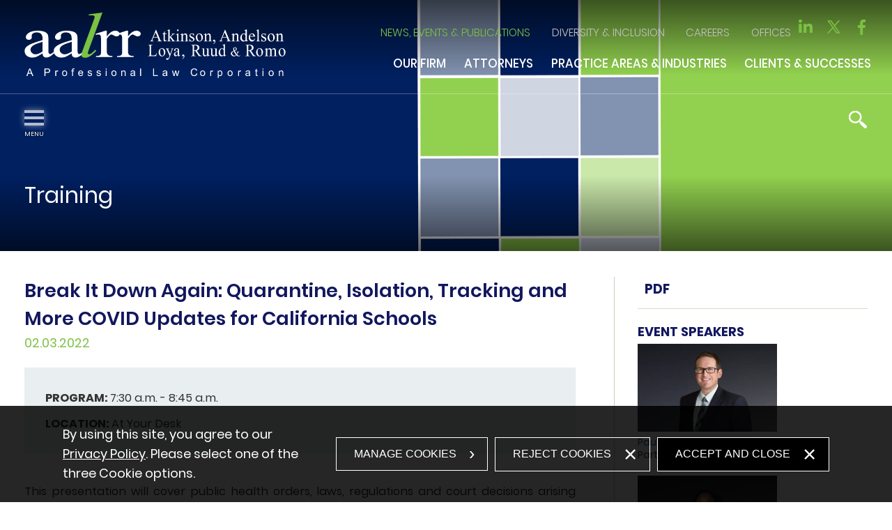

--- FILE ---
content_type: text/html; charset=UTF-8
request_url: https://www.aalrr.com/newsroom-events-4165
body_size: 8150
content:
<!DOCTYPE html>
<html lang='en-US'>
<head>
<meta http-equiv='Content-Type' content='text/html; charset=utf-8' />
<meta http-equiv='X-UA-Compatible' content='IE=edge' />

<meta property='og:url' content='https://www.aalrr.com/newsroom-events-4165' />
<meta property='og:title' content='Break It Down Again: Quarantine, Isolation, Tracking and More COVID Updates for California Schools' />
<meta property='og:image' content='https://www.aalrr.com/i-t1762836843/logo-og.png' />
<meta property='twitter:card' content='summary_large_image' />
<meta property='twitter:site' content='@aalrr' />
<meta property='twitter:image' content='https://www.aalrr.com/i-t1762836843/logo-og.png' />

<title>Break It Down Again: Quarantine, Isolation, Tracking and More COVID Updates for California Schools: Atkinson, Andelson, Loya, Ruud &amp; Romo</title>
<meta name='viewport' content='initial-scale=1.0'
			data-switch-content='width=1000' id='metaViewport' /> 
<link rel='shortcut icon' href='favicon.ico' />
<!-- Start of HubSpot Embed Code -->
<script type="text/javascript" id="hs-script-loader" async defer src="//js.hs-scripts.com/19906692.js"></script>
<!-- End of HubSpot Embed Code -->

				<script src='sp_class/assets-t1762836843/js/jwplayer.7.0.0.min.js' type='text/javascript'></script>
				<script type='text/javascript'>jwplayer.key='Jz5Jx0s9D+6tg3sBHnE1bL4Vhmle2DYPthF1yw==';</script>
				
<link  href='css-t1762836843/screen-style.css' media='all' rel='stylesheet' type='text/css' />

<!-- Global site tag (gtag.js) - Google Analytics -->
<script type="text/blocked" async src="https://www.googletagmanager.com/gtag/js?id=UA-143125888-1"></script>
<script type="text/blocked">
  window.dataLayer = window.dataLayer || [];
  function gtag(){dataLayer.push(arguments);}
  gtag('js', new Date());

  gtag('config', 'UA-143125888-1');
</script>

<!-- Start of HubSpot Embed Code -->
<script type="text/blocked" id="hs-script-loader" async defer src="//js.hs-scripts.com/19906692.js"></script>
<!-- End of HubSpot Embed Code -->

<!-- Google tag (gtag.js) -->
<script type="text/blocked" async src="https://www.googletagmanager.com/gtag/js?id=G-N37N5ER1P1"></script>
<script type="text/blocked">
  window.dataLayer = window.dataLayer || [];
  function gtag(){dataLayer.push(arguments);}
  gtag('js', new Date());

  gtag('config', 'G-N37N5ER1P1');
</script>

</head>
<body id='newsroom-events-4165' class='newsroom newsroom-events newsroom-events-item shortBanner'>

			<script type='text/javascript'>
				document.body.className += ' js';
			</script>
		


			<!--UDMCOMMENT-->
			<header id='header'>
				<div class='headerInner'>
					<div id='logo' itemscope itemtype='http://schema.org/Organization'><a href='./'><img src='i-t1762836843/logo.svgz' alt='Atkinson, Andelson, Loya, Ruud & Romo' /></a></div>
					<a class='contentJump' id='jumpCookie' href='#CookieBanner'>Cookie Settings</a>
					<div id='topLinks'>
							<ul>
								<li><a href='http://www.linkedin.com/company/54311?trk=tyah'
						target='_blank' title='LinkedIn'><img src='i-t1762836843/icon-linkedin.png' alt='LinkedIn' /></a></li><li><a href='http://www.twitter.com/aalrr'
						target='_blank' title='Twitter/X'><img src='i-t1762836843/icon-twitter.png' alt='Twitter/X' /></a></li><li><a href='https://www.facebook.com/atkinsonandelson/'
						target='_blank' title='Facebook'><img src='i-t1762836843/icon-facebook.png' alt='Facebook' /></a></li>
							</ul>
						</div>
				</div>
				<div class='headerInner'>
					
					<a id='upperSearchLink' href='search' title='Search'></a>
					<a id='navJump' href='#mobileNav' title='Menu'><span>Menu</span></a>
				</div>
			</header>
				<div id='banner'>
								<img src='assets/images-t1762836843/858.jpeg' alt='{ Banner Image }' id='bannerImage' />
								
								<div id='bannerTitle'><span>Training</span></div>
							</div>
			
			<div id='content'>
			<!--/UDMCOMMENT-->
				<main id='mainContent'>
					<h1 id='pageTitle'>Break It Down Again: Quarantine, Isolation, Tracking and More COVID Updates for California Schools</h1>
					<div id='itemDate'>02.03.2022</div><div id='eventInfo'><div id='eventTime'><span>Program: </span>7:30 a.m. - 8:45 a.m.</div><div id='eventLocation'><span>Location: </span>At Your Desk</div></div><div id='itemContent'><div>  <p style="text-align: justify;">This presentation will cover public health orders, laws, regulations and court decisions arising over the past several weeks that touch upon COVID-related issues.</p>  <strong><span style="color: #000080;"><u>Event Information</u></span></strong></div>  <p>Date: February 3, 2022</p>  <p>Time: 7:30 a.m. &ndash; 8:45 a.m.</p>  <p>ZOOM registration link emailed at check-out</p>  <h6><span style="color: #000080;"><u>Registration Fee</u></span></h6>  <p>$79 per person OR $59 per person w/ 2 or more from the same district</p>  <h6><span style="color: #000080;"><u>Questions?</u></span></h6>  <p>Contact Keesha Clark at <a href="&#109;&#97;&#105;&#108;&#116;&#111;&#58;&#107;&#99;&#108;&#97;&#114;&#107;&#64;&#97;&#97;&#108;&#114;&#114;&#46;&#99;&#111;&#109;">&#107;&#99;&#108;&#97;&#114;&#107;&#64;&#97;&#97;&#108;&#114;&#114;&#46;&#99;&#111;&#109;</a> or 562-653-3200</p></div><div id='item_altlocation' class='itemSection xrefSection'></div>
				</main>
				
				<!--UDMCOMMENT-->
				<a id='pdfLink' href='printpilot-event-4165.pdf?1762836843' target='_blank'>PDF</a>
				<!--/UDMCOMMENT-->
				
				
				<div id='subContent'>
				<div id='event_bio' class='itemSection'>
			<h2>Event Speakers</h2>
			<div class='ITEM_SEARCH results'>
<ul class='results_list'>
<li><div class='photo'><img alt='' src='assets/images-t1762836843/227_xref.webp' /></div><div class='title'><a href='attorneys-paul_mcglocklin'>Paul Z. McGlocklin</a></div><div class='bioposition'>Partner</div></li>
<li><div class='photo'><img alt='' src='assets/images-t1762836843/718_xref.webp' /></div><div class='title'><a href='attorneys-beverly_a_nwanna'>Beverly A. Nwanna</a></div><div class='bioposition'>Partner</div></li>
<li><div class='photo'><img alt='' src='assets/images-t1762836843/799_xref.webp' /></div><div class='title'><a href='attorneys-3533'>Rebeca  Quintana</a></div><div class='bioposition'>Senior Associate</div></li>
</ul>
</div>

			</div><div id='event_bio_contact' class='itemSection'><h2>Event Contact</h2><p>Questions | <a href="&#109;&#97;&#105;&#108;&#116;&#111;&#58;&#97;&#97;&#108;&#114;&#114;&#95;&#112;&#114;&#111;&#103;&#114;&#97;&#109;&#115;&#64;&#97;&#97;&#108;&#114;&#114;&#46;&#99;&#111;&#109;">&#97;&#97;&#108;&#114;&#114;&#95;&#112;&#114;&#111;&#103;&#114;&#97;&#109;&#115;&#64;&#97;&#97;&#108;&#114;&#114;&#46;&#99;&#111;&#109;</a></p></div><nav id='subNav'>
			<!--UDMCOMMENT-->
			
			<ul class='subNavList'>
				<li><a href='newsroom-news'>Firm News</a></li><li class='hereParent'><a aria-current='true' href='newsroom-events'>Events &amp; Speaking Engagements</a></li><li><a href='newsroom-blogs'>Blogs</a></li><li><a href='newsroom-alerts'>Alerts &amp; Articles</a></li><li><a href='newsroom-frisk'>FRISK<sup>&#174;</sup></a></li><li><a href='newsroom-public'>Public Contracts</a></li><li><a href='newsroom-signup'>Sign Up</a></li><li><a href='newsroom-media'>Media Contact</a></li>
			</ul>
			<!--/UDMCOMMENT-->
			</nav>
				</div>
				
			<!--UDMCOMMENT-->
			</div>
			
			<nav id='mainNav' class='mainNav'>
				<ul><li id='navButton-about'><a href='about-story'>Our Firm</a><ul><li ><a href='about-story'>Our Story</a></li><li ><a href='about-difference'>The AALRR Difference</a></li><li ><a href='about-awards-and-recognition'>Awards &amp; Recognition</a></li><li ><a href='about-culture'>Our Culture</a></li><li ><a href='about-community'>Community Involvement</a></li></ul></li><li id='navButton-attorneys'><a href='attorneys'>Attorneys</a><ul><li id='megaSearch'><div class='navLetterLinks'><a href='attorneys?do_item_search=1&amp;letter=A#form-search-results'>A</a> <a href='attorneys?do_item_search=1&amp;letter=B#form-search-results'>B</a> <a href='attorneys?do_item_search=1&amp;letter=C#form-search-results'>C</a> <a href='attorneys?do_item_search=1&amp;letter=D#form-search-results'>D</a> <a href='attorneys?do_item_search=1&amp;letter=E#form-search-results'>E</a> <a href='attorneys?do_item_search=1&amp;letter=F#form-search-results'>F</a> <a href='attorneys?do_item_search=1&amp;letter=G#form-search-results'>G</a> <a href='attorneys?do_item_search=1&amp;letter=H#form-search-results'>H</a> <a href='attorneys?do_item_search=1&amp;letter=I#form-search-results'>I</a> <a href='attorneys?do_item_search=1&amp;letter=J#form-search-results'>J</a> <a href='attorneys?do_item_search=1&amp;letter=K#form-search-results'>K</a> <a href='attorneys?do_item_search=1&amp;letter=L#form-search-results'>L</a> <a href='attorneys?do_item_search=1&amp;letter=M#form-search-results'>M</a> <a href='attorneys?do_item_search=1&amp;letter=N#form-search-results'>N</a> <a href='attorneys?do_item_search=1&amp;letter=O#form-search-results'>O</a> <a href='attorneys?do_item_search=1&amp;letter=P#form-search-results'>P</a> <a href='attorneys?do_item_search=1&amp;letter=Q#form-search-results'>Q</a> <a href='attorneys?do_item_search=1&amp;letter=R#form-search-results'>R</a> <a href='attorneys?do_item_search=1&amp;letter=S#form-search-results'>S</a> <a href='attorneys?do_item_search=1&amp;letter=T#form-search-results'>T</a> <a href='attorneys?do_item_search=1&amp;letter=U#form-search-results'>U</a> <a href='attorneys?do_item_search=1&amp;letter=V#form-search-results'>V</a> <a href='attorneys?do_item_search=1&amp;letter=W#form-search-results'>W</a> <span>X</span> <a href='attorneys?do_item_search=1&amp;letter=Y#form-search-results'>Y</a> <a href='attorneys?do_item_search=1&amp;letter=Z#form-search-results'>Z</a> </div>
			<!-- Begin ItemSearch Form -->
			<div  class='ITEM_SEARCH search_form '>
				<form method='get' action='attorneys#form-search-results'>
					<div  class='search_form'>

			<input type='hidden' name='do_nav_attorney_search' id='do_nav_attorney_search' value="1" />

			<div >
				<label for='navname'>Name</label>
				<input class='text' type='text' name='navname' id='navname' />
				
			</div>
		

			<div >
				<label for='navkeyword'>Keyword</label>
				<input class='text' type='text' name='navkeyword' id='navkeyword' />
				
			</div>
		
				<div class='submit_wrapper'>
					<input type='submit' name='search' id='search' value="Search" class='buttonInput'/>
					<a class='viewAll' href='attorneys-directory#form-search-results'>View All</a>
				</div>
			</div>
				</form>
			</div>
			<!-- End ItemSearch Form -->

			</li></ul></li><li id='navButton-practices'><a href='practices'>Practice Areas & Industries</a><ul><li id='megaPratice'>
								<div id='megaPracticeWrapper'>
									<div id='navPracticeList'>
										<h2>Practice Areas</h2>
										<div class='ITEM_SEARCH results'>
<ul class='results_list'>
<li><a href='practices-asia-practice'>Asia Practice</a></li><li><a href='practices-board-governance'>Board Governance</a></li><li><a href='practices-corporate-finance-transactions'>Corporate, Finance &amp; Transactions</a><ul class='hierList'><li><a href='practices-business-formation-liquidation-and-redemption'>Business Formation, Liquidation &amp; Redemption</a></li><li><a href='practices-buy-sell-and-shareholder-agreements'>Buy-Sell &amp; Shareholder Agreements</a></li><li><a href='practices-commercial-agreements-and-secured-transactions'>Commercial Agreements &amp; Secured Transactions</a></li><li><a href='practices-corporate-governance'>Corporate Governance</a></li><li><a href='practices-executive-compensation-and-employee-benefit-plans'>Executive Compensation &amp; Employee Benefit Plans</a></li><li><a href='practices-financing-and-venture-capital'>Financing &amp; Venture Capital</a></li><li><a href='practices-franchise-distribution-and-supply-agreements'>Franchise, Distribution &amp; Supply Agreements</a></li><li><a href='practices-mergers-and-acquisitions'>Mergers &amp; Acquisitions</a></li><li><a href='practices-minority-woman-veteran-disadvantaged-small-business-certification'>Minority/Woman/Veteran/Disadvantaged/Small Business Certification</a></li><li><a href='practices-mitigation-agreements'>Mitigation Agreements</a></li><li><a href='practices-nondisclosure-trade-secret-and-non-competition-agreements'>Nondisclosure, Trade Secret &amp; Non-competition Agreements</a></li><li><a href='practices-nonprofit-organizations'>Nonprofit Organizations</a></li><li><a href='practices-real-property'>Real Property</a></li><li><a href='practices-succession-planning'>Succession Planning</a></li></ul></li><li><a href='practices-COVID-19'>COVID-19</a></li><li><a href='practices-data-security-and-privacy'>Data Privacy &amp; Security</a></li><li><a href='practices-education'>Education</a><ul class='hierList'><li><a href='practices-business-services'>Business Services</a></li><li><a href='practices-charter-schools'>Charter Schools</a></li><li><a href='practices-3474'>Clery Act</a></li><li><a href='practices-constrution-school-facilities'>Construction—School Facilities</a></li><li><a href='practices-contract-enforcement-and-collective-bargaining'>Contract Enforcement &amp; Collective Bargaining</a></li><li><a href='practices-discrimination-and-harassment'>Discrimination &amp; Harassment</a></li><li><a href='practices-education-litigation'>Education Litigation</a></li><li><a href='practices-technology'>Education Technology</a></li><li><a href='practices-employee-performance-and-evaluation'>Employee Performance &amp; Evaluation</a></li><li><a href='practices-equity-in-education-office-for-civil-rights'>Equity in Education/Office for Civil Rights</a></li><li><a href='practices-3476'>First Amendment in Higher Education</a></li><li><a href='practices-ada-idea-and-section-504'>IDEA/Education Code, Section 504 and ADA</a></li><li><a href='practices-investigations'>Investigations</a></li><li><a href='practices-public-finance'>Public Finance</a></li><li><a href='practices-student-discipline'>Student Discipline</a></li><li><a href='practices-student-services-and-disabilities'>Student Services and Disabilities</a></li><li><a href='practices-Title-IX'>Title IX</a></li></ul></li><li><a href='practices-facilities-construction-real-estate-and-business'>Facilities, Construction, Real Estate &amp; Business</a><ul class='hierList'><li><a href='practices-agreements-and-front-end-documents'>Agreements &amp; Front End Documents</a></li><li><a href='practices-bidding-and-bid-protests'>Bidding &amp; Bid Protests</a></li><li><a href='practices-3434'>Bond Counsel</a></li><li><a href='practices-CEQA'>CEQA</a></li><li><a href='practices-collective-bargaining-and-labor-relations'>Collective Bargaining &amp; Labor Relations</a></li><li><a href='practices-construction-claims-and-litigation'>Construction Claims &amp; Litigation</a></li><li><a href='practices-constrution-school-facilities'>Construction—School Facilities</a></li><li><a href='practices-election-and-reorganization'>Election &amp; Reorganization</a></li><li><a href='practices-eminent-domain'>Eminent Domain</a></li><li><a href='practices-environmental-land-use-and-zoning'>Environmental, Land Use &amp; Zoning</a></li><li><a href='practices-false-claims-act'>False Claims Act</a></li><li><a href='practices-federal-contracting'>Federal Contracting</a></li><li><a href='practices-osha-safety'>OSHA/Safety</a></li><li><a href='practices-public-finance'>Public Finance</a></li><li><a href='practices-public-works-and-prevailing-wage'>Public Works &amp; Prevailing Wage</a></li><li><a href='practices-purchasing-and-procurement'>Purchasing &amp; Procurement</a></li><li><a href='practices-real-estate'>Real Estate</a></li><li><a href='practices-real-property'>Real Property</a></li></ul></li><li><a href='practices-ip-litigation'>Intellectual Property</a></li><li><a href='practices-white-collar-and-regulatory-defense-and-investigations'>Investigations, Regulatory Enforcement and White Collar Defense</a></li><li><a href='practices-labor_employment_law'>Labor &amp; Employment Law</a><ul class='hierList'><li><a href='practices-california-federal-and-local-agency-claims'>California, Federal &amp; Local Agency Claims</a></li><li><a href='practices-collective-bargaining-and-labor-relations'>Collective Bargaining &amp; Labor Relations</a></li><li><a href='practices-employment-policies-procedures-and-training'>Employment Policies, Procedures &amp; Training</a></li><li><a href='practices-investigations'>Investigations</a></li><li><a href='practices-litigation-labor-and-employment'>Labor &amp; Employment Litigation</a></li><li><a href='practices-leaves-of-absence'>Leaves of Absence</a></li><li><a href='practices-osha-safety'>OSHA/Safety</a></li></ul></li><li><a href='practices-litigation'>Litigation</a><ul class='hierList'><li><a href='practices-administrative-hearings-and-arbitrations'>Administrative Hearings &amp; Arbitrations</a></li><li><a href='practices-alternative-dispute-resolution'>Alternative Dispute Resolution</a></li><li><a href='practices-3479'>Automotive Product Warranty and Liability</a></li><li><a href='practices-bidding-disputes-and-contract-litigation'>Bidding Disputes &amp; Contract Litigation</a></li><li><a href='practices-business-and-commercial-litigation'>Business &amp; Commercial Litigation</a></li><li><a href='practices-CEQA'>CEQA</a></li><li><a href='practices-class-action-defense'>Class Action Defense</a></li><li><a href='practices-construction-claims-and-litigation'>Construction Claims &amp; Litigation</a></li><li><a href='practices-education-litigation'>Education Litigation</a></li><li><a href='practices-litigation-labor-and-employment'>Labor &amp; Employment Litigation</a></li><li><a href='practices-3478'>Professional Malpractice and Liability</a></li><li><a href='practices-real-estate-litigation'>Real Estate Litigation</a></li><li><a href='practices-tax-controversy-and-litigation'>Tax Controversy &amp; Litigation</a></li><li><a href='practices-3477'>Title Insurance and Real Estate Litigation</a></li><li><a href='practices-trials'>Trials</a></li><li><a href='practices-trust-and-estate-litigation'>Trust &amp; Estate Litigation</a></li><li><a href='practices-wage-and-hour'>Wage &amp; Hour</a></li></ul></li><li><a href='practices-3468'>Public Safety</a><ul class='hierList'><li><a href='practices-3469'>Advice &amp; Counsel</a></li><li><a href='practices-3471'>Collective Bargaining</a></li><li><a href='practices-3470'>Disciplinary Matters </a></li><li><a href='practices-peace_officers_bill_of_rights'>Public Safety Officers Procedural Bill of Rights Act</a></li></ul></li><li><a href='practices-tax-law'>Tax Law</a><ul class='hierList'><li><a href='practices-erisa-and-qualified-plans'>ERISA &amp; Qualified Plans</a></li><li><a href='practices-nonprofit-organizations'>Nonprofit Organizations</a></li><li><a href='practices-tax-controversy-and-litigation'>Tax Controversy &amp; Litigation</a></li><li><a href='practices-tax-planning-for-companies'>Tax Planning for Companies</a></li><li><a href='practices-tax-deferred-transactions-and-corporate-reorganizations'>Tax-Deferred Transactions &amp; Corporate Reorganizations</a></li></ul></li><li><a href='practices-water'>Water Law</a><ul class='hierList'><li><a href='practices-CEQA'>CEQA</a></li><li><a href='practices-environmental'>Environmental</a></li><li><a href='practices-propositions-218-and-26'>Propositions 218 &amp; 26</a></li><li><a href='practices-sustainable-groundwater-management-act'>Sustainable Groundwater Management Act</a></li><li><a href='practices-water-rights'>Water Rights</a></li></ul></li><li><a href='practices-workplace_training'>Workplace Training</a></li></ul>
</div>

									</div>
									<div id='navIndustryList'>
										<h2>Industries</h2>
										<div class='ITEM_SEARCH results'>
<ul class='results_list'>
<li><a href='industries-construction'>Construction</a></li><li><a href='industries-entertainment-and-media'>Entertainment &amp; Media</a></li><li><a href='industries-environment'>Environmental</a></li><li><a href='industries-financial-services'>Financial Services</a></li><li><a href='industries-hospitality'>Hospitality</a></li><li><a href='industries-international-shipping-logistics-and-distribution'>International Shipping, Logistics &amp; Distribution</a></li><li><a href='industries-life-sciences-and-health-care'>Life Sciences &amp; Health Care</a></li><li><a href='industries-manufacturing'>Manufacturing</a></li><li><a href='industries-nonprofits'>Nonprofits</a></li><li><a href='industries-24'>Printing, Packaging, Mailing, Fulfillment and Graphic Arts</a></li><li><a href='industries-private-colleges-and-universities'>Private Colleges and Universities</a></li><li><a href='industries-private-schools'>Private Schools</a></li><li><a href='industries-education'>Public Educational Agencies &amp; Institutions</a></li><li><a href='industries-public-agencies'>Public Entities</a></li><li><a href='industries-real-estate'>Real Estate</a></li><li><a href='industries-13'>Retail Services</a></li><li><a href='industries-technology'>Technology</a></li><li><a href='industries-temporary-staffing-services'>Temporary Staffing Services</a></li></ul>
</div>

									</div>
								</div></li></ul></li><li id='navButton-experience'><a href='experience'>Clients &amp; Successes</a><ul><li ><a href='experience'>Our Successes</a></li><li ><a href='experience-clients'>Representative Clients</a></li><li ><a href='experience-testimonials'>Client Testimonials</a></li></ul></li></ul>
				<div id='topNav'><ul><li id='navButton-newsroom' class='current'><a aria-current='true' href='newsroom'>News, Events &amp; Publications</a><ul><li ><a href='newsroom-news'>Firm News</a></li><li class='current'><a aria-current='true' href='newsroom-events'>Events &amp; Speaking Engagements</a></li><li ><a href='newsroom-blogs'>Blogs</a></li><li ><a href='newsroom-alerts'>Alerts &amp; Articles</a></li><li ><a href='newsroom-frisk'>FRISK<sup>&#174;</sup></a></li><li ><a href='newsroom-public'>Public Contracts</a></li><li ><a href='newsroom-signup'>Sign Up</a></li><li ><a href='newsroom-media'>Media Contact</a></li></ul></li><li id='navButton-diversity'><a href='diversity-our-diversity-promise'>Diversity &amp; Inclusion</a><ul><li ><a href='diversity-our-diversity-promise'>Our Promise</a></li><li ><a href='diversity-profiles'>Profiles in Diversity</a></li><li ><a href='diversity-committees'>Diversity Committees</a></li><li ><a href='diversity-firm'>In Our Firm</a></li><li ><a href='diversity-community'>In Our Community</a></li><li ><a href='diversity-news'>Diversity in the News</a></li></ul></li><li id='navButton-careers'><a href='careers-culture'>Careers</a><ul><li ><a href='careers-culture'>Our Culture</a></li><li ><a href='careers-employment'>Employment Opportunities</a></li><li ><a href='careers-attorneys'>Attorneys</a></li><li ><a href='careers-staff'>Professional Staff</a></li><li ><a href='careers-associates'>Summer Law Clerk Program</a></li><li ><a href='careers-policy'>Equal Opportunity Policy</a></li><li ><a href='careers-privacy-notice-to-california-employees-and-job'>CCPA Notice to Applicants</a></li></ul></li><li id='navButton-contact'><a href='contact'>Offices</a><ul><li ><a href='contact-cerritos'>Cerritos</a></li><li ><a href='contact-fresno'>Fresno</a></li><li ><a href='contact-irvine'>Irvine</a></li><li ><a href='contact-marin'>Marin</a></li><li ><a href='contact-pasadena'>Pasadena</a></li><li ><a href='contact-pleasanton'>Pleasanton</a></li><li ><a href='contact-riverside'>Riverside</a></li><li ><a href='contact-sacramento'>Sacramento</a></li><li ><a href='contact-san-diego'>San Diego</a></li><li ><a href='contact-12'>Westlake Village</a></li><li ><a href='contact-inquiry'>Contact Inquiry</a></li><li id='megaOffices'>
								<div id='megaOfficesWrapper'>
									<div id='navOfficeList'>
<div class='results_list'>
<div><div class='photo'><img alt='Cerritos' src='assets/images-t1762836843/32.jpeg' srcset='assets/images-t1762836843/32.jpeg 500w, assets/images-t1762836843/32_400w.jpeg 400w, assets/images-t1762836843/32_300w.jpeg 300w' sizes='100vw' /></div><div class='title'>Cerritos</div><div class='address'><div>12800 Center Court Drive</div>
<div>Suite 300</div>
<div>Cerritos, CA 90703</div>
</div><div class='phone'><a href='tel:562-653-3200'>T:&nbsp;562-653-3200</a></div><div class='phone2'></div><div class='fax'>F:&nbsp;562-653-3333</div></div>
<div><div class='photo'><img alt='Fresno' src='assets/images-t1762836843/34.jpeg' srcset='assets/images-t1762836843/34.jpeg 500w, assets/images-t1762836843/34_400w.jpeg 400w, assets/images-t1762836843/34_300w.jpeg 300w' sizes='100vw' /></div><div class='title'>Fresno</div><div class='address'><div>10 River Park Place East</div>
<div>Suite 240</div>
<div>Fresno, CA 93720</div>
</div><div class='phone'><a href='tel:559-225-6700'>T:&nbsp;559-225-6700</a></div><div class='phone2'></div><div class='fax'>F:&nbsp;559-468-0019</div></div>
<div><div class='photo'><img alt='Irvine' src='assets/images-t1762836843/464.jpeg' srcset='assets/images-t1762836843/464.jpeg 500w, assets/images-t1762836843/464_400w.jpeg 400w, assets/images-t1762836843/464_300w.jpeg 300w' sizes='100vw' /></div><div class='title'>Irvine</div><div class='address'><div>20 Pacifica</div>
<div>Suite 1100</div>
<div>Irvine, CA 92618</div>
</div><div class='phone'><a href='tel:949-453-4260'>T:&nbsp;949-453-4260</a></div><div class='phone2'></div><div class='fax'>F:&nbsp;949-453-4262</div></div>
<div><div class='photo'><img alt='Marin' src='assets/images-t1762836843/36.jpeg' srcset='assets/images-t1762836843/36.jpeg 500w, assets/images-t1762836843/36_400w.jpeg 400w, assets/images-t1762836843/36_300w.jpeg 300w' sizes='100vw' /></div><div class='title'>Marin</div><div class='address'><div>3 Harbor Drive</div>
<div>Suite 200</div>
<div>Sausalito, CA 94965</div>
</div><div class='phone'><a href='tel:628-234-6200'>T:&nbsp;628-234-6200</a></div><div class='phone2'></div><div class='fax'>F:&nbsp;628-234-6899</div></div>
<div><div class='photo'><img alt='Pasadena' src='assets/images-t1762836843/37.jpeg' srcset='assets/images-t1762836843/37.jpeg 500w, assets/images-t1762836843/37_400w.jpeg 400w, assets/images-t1762836843/37_300w.jpeg 300w' sizes='100vw' /></div><div class='title'>Pasadena</div><div class='address'><div>251 S. Lake Ave</div>
<div>Suite 360</div>
<div>Pasadena, CA 91101</div>
</div><div class='phone'><a href='tel:626-583-8600'>T:&nbsp;626-583-8600</a></div><div class='phone2'></div><div class='fax'>F:&nbsp;626-583-8610</div></div>
<div><div class='photo'><img alt='Pleasanton' src='assets/images-t1762836843/38.jpeg' srcset='assets/images-t1762836843/38.jpeg 500w, assets/images-t1762836843/38_400w.jpeg 400w, assets/images-t1762836843/38_300w.jpeg 300w' sizes='100vw' /></div><div class='title'>Pleasanton</div><div class='address'><div>5075 Hopyard Road</div>
<div>Suite 210</div>
<div>Pleasanton, CA 94588</div>
</div><div class='phone'><a href='tel:925-227-9200'>T:&nbsp;925-227-9200</a></div><div class='phone2'></div><div class='fax'>F:&nbsp;925-227-9202</div></div>
<div><div class='photo'><img alt='Riverside' src='assets/images-t1762836843/467.jpeg' srcset='assets/images-t1762836843/467.jpeg 500w, assets/images-t1762836843/467_400w.jpeg 400w, assets/images-t1762836843/467_300w.jpeg 300w' sizes='100vw' /></div><div class='title'>Riverside</div><div class='address'><div>3880 Lemon Street</div>
<div>Suite 350</div>
<div>Riverside, CA 92501</div>
</div><div class='phone'><a href='tel:951-683-1122'>T:&nbsp;951-683-1122</a></div><div class='phone2'></div><div class='fax'>F:&nbsp;951-683-1144</div></div>
<div><div class='photo'><img alt='Sacramento' src='assets/images-t1762836843/40.jpeg' srcset='assets/images-t1762836843/40.jpeg 500w, assets/images-t1762836843/40_400w.jpeg 400w, assets/images-t1762836843/40_300w.jpeg 300w' sizes='100vw' /></div><div class='title'>Sacramento</div><div class='address'><div>2151 River Plaza Drive</div>
<div>Suite 300</div>
<div>Sacramento, CA 95833</div>
</div><div class='phone'><a href='tel:916-923-1200'>T:&nbsp;916-923-1200</a></div><div class='phone2'></div><div class='fax'>F:&nbsp;916-923-1222</div></div>
<div><div class='photo'><img alt='San Diego' src='assets/images-t1762836843/1242.webp' srcset='assets/images-t1762836843/1242.webp 500w, assets/images-t1762836843/1242_400w.webp 400w, assets/images-t1762836843/1242_300w.webp 300w' sizes='100vw' /></div><div class='title'>San Diego</div><div class='address'><div>4225 Executive Square</div>
<div>7th Floor</div>
<div>La Jolla, CA 92037</div>
</div><div class='phone'><a href='tel:858-485-9526'>T:&nbsp;858-485-9526</a></div><div class='phone2'></div><div class='fax'>F:&nbsp;858-485-9412</div></div>
<div><div class='photo'></div><div class='title'>Westlake Village</div><div class='address'><div>4165 East Thousand Oaks Boulevard</div>
<div>Suite 201</div>
<div>Westlake Village, CA 91362</div>
<div>USA</div>
</div><div class='phone'><a href='tel:805-446-4141'>T:&nbsp;805-446-4141</a></div><div class='phone2'></div><div class='fax'>F:&nbsp;805-446-4135</div></div>
</div>
</div>

								</div></li></ul></li></ul></div>
			</nav>
			<a id='topJump' href='#header'>Back to Page</a>
			<div id='footerSitemap'><ul><li ><a href='about-story'>Our Firm</a><ul><li ><a href='about-story'>Our Story</a></li><li ><a href='about-difference'>The AALRR Difference</a></li><li ><a href='about-awards-and-recognition'>Awards &amp; Recognition</a></li><li ><a href='about-culture'>Our Culture</a></li><li ><a href='about-community'>Community Involvement</a></li></ul></li><li ><a href='attorneys'>Attorneys</a><ul><li ><a href='practices'>Practice Areas</a></li><li ><a href='industries'>Industries</a></li></ul></li><li ><a href='experience'>Clients &amp; Successes</a><ul><li ><a href='experience'>Our Successes</a></li><li ><a href='experience-clients'>Representative Clients</a></li><li ><a href='experience-testimonials'>Client Testimonials</a></li></ul></li><li class='current'><a aria-current='true' href='newsroom'>News, Events &amp; Publications</a><ul><li ><a href='newsroom-news'>Firm News</a></li><li class='current'><a aria-current='true' href='newsroom-events'>Events &amp; Speaking Engagements</a></li><li ><a href='newsroom-blogs'>Blogs</a></li><li ><a href='newsroom-alerts'>Alerts &amp; Articles</a></li><li ><a href='newsroom-frisk'>FRISK<sup>&#174;</sup></a></li><li ><a href='newsroom-public'>Public Contracts</a></li><li ><a href='newsroom-signup'>Sign Up</a></li><li ><a href='newsroom-media'>Media Contact</a></li></ul></li><li ><a href='diversity-our-diversity-promise'>Diversity &amp; Inclusion</a><ul><li ><a href='diversity-our-diversity-promise'>Our Promise</a></li><li ><a href='diversity-profiles'>Profiles in Diversity</a></li><li ><a href='diversity-committees'>Diversity Committees</a></li><li ><a href='diversity-firm'>In Our Firm</a></li><li ><a href='diversity-community'>In Our Community</a></li><li ><a href='diversity-news'>Diversity in the News</a></li></ul></li><li ><a href='careers-culture'>Careers</a><ul><li ><a href='careers-culture'>Our Culture</a></li><li ><a href='careers-employment'>Employment Opportunities</a></li><li ><a href='careers-attorneys'>Attorneys</a></li><li ><a href='careers-staff'>Professional Staff</a></li><li ><a href='careers-associates'>Summer Law Clerk Program</a></li><li ><a href='careers-policy'>Equal Opportunity Policy</a></li><li ><a href='careers-privacy-notice-to-california-employees-and-job'>CCPA Notice to Applicants</a></li></ul></li><li ><a href='contact'>Offices</a><ul><li ><a href='contact-cerritos'>Cerritos</a></li><li ><a href='contact-fresno'>Fresno</a></li><li ><a href='contact-irvine'>Irvine</a></li><li ><a href='contact-marin'>Marin</a></li><li ><a href='contact-pasadena'>Pasadena</a></li><li ><a href='contact-pleasanton'>Pleasanton</a></li><li ><a href='contact-riverside'>Riverside</a></li><li ><a href='contact-sacramento'>Sacramento</a></li><li ><a href='contact-san-diego'>San Diego</a></li><li ><a href='contact-12'>Westlake Village</a></li><li ><a href='contact-inquiry'>Contact Inquiry</a></li></ul></li></ul></div>
			<footer id='footer'>
				<ul>
					<li><a href='privacy'>Privacy Policy</a></li>
					<li>Attorney Advertising</li>
					<li><a href='disclaimer'>Disclaimer</a></li>
					<li><a href='sitemap'>Site Map</a></li>
					<li><a href='#CookieSettings'>Manage Cookies</a></li>
					<li>&copy; 2025 Atkinson, Andelson, Loya, Ruud & Romo</li>
					<li><a target='_blank' href='http://www.firmseek.com/'>Site by Firmseek</a></li>
				</ul>
			</footer>
			
			<div id='cookieBanner' tabindex='0' role='dialog' aria-label='Cookie Policy' data-optin=''>
				<div>
					<div>
						<p>By using this site, you agree to our <a href="privacy">Privacy Policy</a>. Please select one of the three Cookie options.</p>
						
					</div>
					<button type='button' id='cookieManage'>Manage Cookies</button>
					<button type='button' id='cookieReject'>Reject Cookies</button>
					<button type='button' id='cookieAccept'>Accept and Close</button>
				</div>
			</div>
			
				<div id='cookieOptions' tabindex='0' role='alertdialog' aria-label='Manage Cookies'>
					<div role='document' tabindex='0'>
						<div>
							<h2>Necessary Cookies</h2>
<p>Necessary cookies enable core functionality such as security, network management, and accessibility. You may disable these by changing your browser settings, but this may affect how the website functions.</p>
							
						</div>
						
					<div>
						<h2 id='analyticToggleLabel'>Analytical Cookies</h2>
						<div role='group' class='toggleGroup' aria-labelledby='analyticToggleLabel'>
							<input type='radio' name='cookies' id='cookiesOn' value='on'checked>
							<label for='cookiesOn'>On</label>

							<input type='radio' name='cookies' id='cookiesOff' value='off'>
							<label for='cookiesOff'>Off</label>
						</div>

						<p><span>Analytical cookies help us improve our website by collecting and reporting information on its usage. We access and process information from these cookies at an aggregate level.</span></p>
						

					</div>
				
						<button type='button' class='closeButton'>Close</button>
					</div>
				</div>
				
			
			<!--/UDMCOMMENT-->
			
<script src='js-t1762836843/combined.js'></script>

<script type='application/ld+json'>{"@context":"http:\/\/schema.org","@type":"Organization","name":"Atkinson, Andelson, Loya, Ruud & Romo","url":"https:\/\/www.aalrr.com\/","sameAs":["http:\/\/www.linkedin.com\/company\/54311?trk=tyah","http:\/\/www.twitter.com\/aalrr","https:\/\/www.facebook.com\/atkinsonandelson\/"]}</script>

<!-- 2025-11-11T12:44:29-08:00 1.16 -->
</body>
</html>

--- FILE ---
content_type: text/css;charset=UTF-8
request_url: https://www.aalrr.com/css-t1762836843/screen-style.css
body_size: 30898
content:

/* sp_class/assets/fonts/poppins/poppins.css
 */
@font-face{font-family:'poppins';font-display:swap;src:url('../sp_class/assets-t1762836843/fonts/poppins/poppins-light-webfont.woff2') format('woff2'),
url('../sp_class/assets-t1762836843/fonts/poppins/poppins-light-webfont.woff') format('woff');font-weight:300;font-style:normal}@font-face{font-family:'poppins';font-display:swap;src:url('../sp_class/assets-t1762836843/fonts/poppins/poppins-lightitalic-webfont.woff2') format('woff2'),
url('../sp_class/assets-t1762836843/fonts/poppins/poppins-lightitalic-webfont.woff') format('woff');font-weight:300;font-style:italic}@font-face{font-family:'poppins';font-display:swap;src:url('../sp_class/assets-t1762836843/fonts/poppins/poppins-regular-webfont.woff2') format('woff2'),
url('../sp_class/assets-t1762836843/fonts/poppins/poppins-regular-webfont.woff') format('woff');font-weight:400;font-style:normal}@font-face{font-family:'poppins';font-display:swap;src:url('../sp_class/assets-t1762836843/fonts/poppins/poppins-italic-webfont.woff2') format('woff2'),
url('../sp_class/assets-t1762836843/fonts/poppins/poppins-italic-webfont.woff') format('woff');font-weight:400;font-style:italic}@font-face{font-family:'poppins';font-display:swap;src:url('../sp_class/assets-t1762836843/fonts/poppins/poppins-medium-webfont.woff2') format('woff2'),
url('../sp_class/assets-t1762836843/fonts/poppins/poppins-medium-webfont.woff') format('woff');font-weight:500;font-style:normal}@font-face{font-family:'poppins';font-display:swap;src:url('../sp_class/assets-t1762836843/fonts/poppins/poppins-mediumitalic-webfont.woff2') format('woff2'),
url('../sp_class/assets-t1762836843/fonts/poppins/poppins-mediumitalic-webfont.woff') format('woff');font-weight:500;font-style:italic}@font-face{font-family:'poppins';font-display:swap;src:url('../sp_class/assets-t1762836843/fonts/poppins/poppins-semibold-webfont.woff2') format('woff2'),
url('../sp_class/assets-t1762836843/fonts/poppins/poppins-semibold-webfont.woff') format('woff');font-weight:600;font-style:normal}@font-face{font-family:'poppins';font-display:swap;src:url('../sp_class/assets-t1762836843/fonts/poppins/poppins-semibolditalic-webfont.woff2') format('woff2'),
url('../sp_class/assets-t1762836843/fonts/poppins/poppins-semibolditalic-webfont.woff') format('woff');font-weight:600;font-style:italic}@font-face{font-family:'poppins';font-display:swap;src:url('../sp_class/assets-t1762836843/fonts/poppins/poppins-bold-webfont.woff2') format('woff2'),
url('../sp_class/assets-t1762836843/fonts/poppins/poppins-bold-webfont.woff') format('woff');font-weight:700;font-style:normal}@font-face{font-family:'poppins';font-display:swap;src:url('../sp_class/assets-t1762836843/fonts/poppins/poppins-bolditalic-webfont.woff2') format('woff2'),
url('../sp_class/assets-t1762836843/fonts/poppins/poppins-bolditalic-webfont.woff') format('woff');font-weight:700;font-style:italic}
/* sp_class/assets/css/fs.sharebutton.css
 */
[class^="addthis_button_"] .defaultShareIcon,
[class^="socialshare_button_"] .defaultShareIcon{width:16px;height:16px;vertical-align:middle;position:relative;top: -0.1em}.blogPosts .addthis [class^="addthis_button_"] .defaultShareIcon,
.blogPosts .socialshare [class^="socialshare_button_"] .defaultShareIcon{display:inline-block}#socialShareList{display:none;position:absolute;top:0;left:0;padding: .8em 1.3em;background:rgba(255,255,255,.98);box-shadow:0 1px 3px 1px rgba(0,0,0,.2);border-radius:0 2px 2px 2px;line-height:1.8;z-index:999999;width:auto;margin:0;text-align:left;min-width:147px}#socialShareList
img{filter:grayscale(100%)}#socialShareList
a{color:#595959}#socialShareList.buttonHovered,#socialShareList.hasFocus{display:block}#socialShareList.hasHover{background:red}#socialShareList.dropUp{box-shadow:0 -1px 3px 1px rgba(0,0,0,.2);border-radius:2px 2px 2px 0}#socialShareList.dropRight{border-radius:2px}#socialShareList{white-space:nowrap}#socialShareList.fixWhiteLinks
a{color:#333}#socialShareList
img{display:inline-block;height:1em;width:1em;vertical-align:baseline;border-radius:3px;margin-right: .5em;position:relative;top: .15em}.addthis_toolbox>a,.socialshare_toolbox>a{margin-bottom:5px;line-height:initial}.addthis_pill_style,.socialshare_pill_style{background:#EF7945;color:white;display:inline-block;border-radius:2px;padding:3px
3px 2px 0;box-sizing:border-box;vertical-align:top;text-decoration:none;font-size:11px;text-align:center}.addthis_pill_style .defaultShareIcon,
.socialshare_pill_style
.defaultShareIcon{height:14px;width:14px;vertical-align:middle;background:red;position:relative;top: -0.1em}
/* css/default.css
 */
@font-face{font-family:'spectral';src:url('../fonts-t1762836843/spectral-mediumitalic-webfont.woff') format('woff');font-weight:500;font-style:italic}html{overflow-y:scroll;overflow-x:clip;font:normal 9px/1.7 'poppins',Arial,sans-serif;color:#333}body{position:relative;min-width:320px;max-width:1920px;margin:0
auto;background:#fff;box-sizing:border-box;font-size:1.8rem}[data-whatinput="mouse"] *:focus,
[data-whatinput="touch"] *:focus{outline:0}@media (max-width: 920px){body{overflow-x:clip}}@media (max-width: 320px){html{max-width:320px;overflow-x:visible}}p{margin:0.5em 0 1.25em 0}td
p{margin:0;padding:0}b b,
strong strong,
strong b,
b
strong{font-weight:inherit}p[style*='padding-left: 30px'],
td p[style*='padding-left: 30px']{padding-right:30px}p[style*='padding-left: 60px'],
td p[style*='padding-left: 60px']{padding-right:60px}p[style*='padding-left: 90px'],
td p[style*='padding-left: 90px']{padding-right:90px}sup,sub{line-height:0}a{color:#12175e;text-decoration:none}a:hover,a:focus{text-decoration:underline}.twoCol{columns:2 320px;column-gap:2em}.twoCol
li{break-inside:avoid;margin-top:0;margin-bottom:0;padding:0
0 1em 0}main{display:block}main p a,
main ul:not([class]):not([id]) li a,
main ol:not([class]):not([id]) li
a{background:linear-gradient(to top, transparent 50%, rgba(102,102,102, .3) 50%) bottom repeat-x;background-size:100% 2px;text-shadow: -1px 0 0 white, 0 1px 0 white, 1px 0 0 white, 0 -1px 0 white, -1px -1px 0 white, 1px 1px 0 white, 1px -1px 0 white, -1px 1px 0 white}a[href^=tel]{color:inherit;text-decoration:inherit;cursor:default}h1,h2,h3,h4,h5,h6{margin:0;padding:0;color:#00446a;line-height:normal}h1{padding:5px
0 15px 0;color:#000;font-size:1.8rem}#banner h1#pageTitle,
body.blog #banner
h1{position:relative;z-index:10;padding:25px
10px 0;background:#fff;font-size:3rem;line-height:3.4rem;font-weight:500}#mainContent
h1#pageTitle{font-size:3rem;line-height:4.5rem;font-weight:600;color:#12175e;padding:0}h2{padding:1.2rem 0 .8rem 0;font-size:2.8rem;line-height:3rem;font-weight:500}#subContent
h2{padding:14px
0 4px 0;color:#12175e;font-size:2.0rem;text-transform:uppercase;font-weight:700}#subContent
img{max-width:100%;height:auto}#lowerContent
h2{margin:0
0 -20px 0;padding:0
0 0 0;font-size:2.8rem;font-weight:500}h3{margin:0
0 0 0;padding:12px
0 4px 0;font-size:2.8rem;font-weight:500}h4{padding:12px
0 4px 0;color:#000;font-size:1.35rem;font-weight:normal}h5{padding:12px
0 4px 0;font-size:1.10rem;text-transform:uppercase}h6{font-weight:bold;font-size:1em}ul,ol{padding:0;margin:0
0 1em 0}ol{padding-left:1em}li{padding:0;margin:1em
0 1em 1.5em}li~li{margin-top:1em}blockquote.bigQuote{color:#00446a;font-style:italic;text-align:center;margin:0
0 1rem 0;padding:0
1vw;font-size:2rem;font-weight:500;line-height:1.4}ol ol,
ul
ul{margin: .5em 0 0 0;padding:0}ol>ol,ul>ul{margin-left:1.5em}li
p{margin:0;padding:0}img{border:0}#content>div>:first-child,#content>div>:first-child>:first-child{margin-top:0}@media (min-width: 768px){#banner h1#pageTitle,
body.blog #banner
h1{position:absolute;bottom:30px;left:0;right:0;width:100%;max-width:1600px;margin:0
auto;background:none;text-align:center;padding:0
10px;font-size:6.4vw;line-height:6.5vw;box-sizing:border-box;color:#fff}}@media (min-width: 1350px){#banner h1#pageTitle,
body.blog #banner
h1{position:absolute;bottom:50px;left:0;right:0;width:100%;max-width:1600px;margin:0
auto;background:none;text-align:center;padding:0
10px;font-size:8.5rem;line-height:9rem;box-sizing:border-box;color:#fff}}@media (max-width: 425px){p>a:not(sp_pencil)>img{float:none !important;margin:10px
0 18px 0 !important;width:100% !important;height:auto !important}}@media (max-width: 767px){#mainContent table[style*=width]{width:100% !important;height:auto !important}}.contentJump{display:block;position:absolute;z-index:999;top:5px;right:50%;padding:5px
15px;background:white}.contentJump:not(:focus),
html:not([data-whatintent="keyboard"]) .contentJump{pointer-events:none;color:transparent !important;background:transparent !important;z-index: -1}#cookieBanner::before,.bannerSearch:before{position:absolute;z-index: -1;top:0;bottom:0;left:calc(50% - 50vw);content:'';width:100vw;background:inherit}#header{position:absolute;z-index:200;top:0;width:100%;height:135px;padding:0
10px;border-bottom:1px solid rgba(255,255,255,0.30);box-sizing:border-box}.headerInner{position:relative;width:100%;margin:0
auto}#logo{float:left}#logo
img{display:block;width:375px;height:94px;margin-top:18px}#upperSearchLink{display:block;position:absolute;top:158px;right:0;width:28px;height:27px;background:url([data-uri]) center center no-repeat}#upperSearchLink:hover{opacity:0.8}#topLinks{position:absolute;top:20px;right: -3px}#topLinks li,
#topLinks
ul{list-style:none;margin:0;padding:0}#topLinks
li{float:left;margin:6px
0 0 16px}#topLinks a:hover{opacity:0.8}@media (min-width: 1200px){#header{padding:0
35px}}@media (max-width: 1024px){#header{position:relative;background:#12175e;border-bottom:0;padding:0
10px}#logo
img{width:275px;height:auto;margin-top:38px}#topLinks{top:10px;right:0}#topLinks
li{margin:2px
0 0 4px}}@media (max-width: 425px){#logo,
#logo
img{width:100%}#logo
img{margin-top:28px}}#banner{position:relative;z-index:1;width:100%;max-height:500px;overflow:hidden}#banner:before{position:absolute;z-index:2;top:0;left:0;width:100%;height:100%;content:'';display:block;background:linear-gradient(to bottom, rgba(0,0,0,0.6) 0%,rgba(0,0,0,0) 30%),
linear-gradient(to top, rgba(0,0,0,0.6) 0%,rgba(0,0,0,0.0) 30%)}body.attorneys-item
#banner{min-height:590px;max-height:590px;background:url(../i-t1762836843/bio-bg.jpg) center center no-repeat}img#bannerImage{display:block;position:relative;z-index:1;width:100%;height:auto;left:0}#bannerContent{position:absolute;z-index:3;top:10px;left:20px;color:#fff}body.attorneys-item
#bannerContent{width:100%;top:inherit;bottom:0;left:0}#bannerContent
*{color:inherit}@media (max-width: 1300px){body.attorneys-item
#banner{min-height:550px;max-height:550px}}@media (max-width: 1024px){body.attorneys-item
#banner{min-height:350px;max-height:350px}}@media (max-width: 992px){body.attorneys-item
#banner{min-height:320px;max-height:320px}}#mainNav,#topNav{position:relative;line-height:normal}#mainNav ul,
#mainNav li,
#topNav ul,
#topNav
li{list-style:none;margin:0;padding:0;text-align:left}#mainNav>ul,#topNav>ul{float:right}#topNav>ul{display:flex}#mainNav li>a{display:block;padding:6px
6px 6px 6px;margin:0
30px 0 30px;color:#fff}#mainNav li:hover>a{text-decoration:none;background:#e9eef1;color:#2953aa}#mainNav li ul
a{color:#12175e}#mainNav>ul>li>a{margin:0;padding:20px
1.4vw 16px 1.4vw;font-size:20px;font-weight:500;text-transform:uppercase}#mainNav > ul > li:hover > a,
#mainNav > ul li#navButton-attorneys.keepOpen>a{background:rgba(255,255,255,0.79);color:#12175e}#mainNav>ul>li:last-child>a{margin:0
-1.4vw 0 0}#topNav li>a{display:block;padding:6px
6px 6px 6px;margin:0
30px 0 30px;color:#c1c1c1}#topNav>ul>li>a{margin:0;padding:11px
1.2vw 11px 1.2vw;font-size:1.7rem;font-weight:300;text-transform:uppercase}#topNav>ul>li:hover>a{background:rgba(255,255,255,0.79);color:#12175e}#topNav>ul>li:last-child>a{margin:0
-1.2vw 0 0}#topNav li>a:hover{background:none;background:#e9eef1;color:#2953aa}#mainNav .current>a{color:#7bc143}#mainNav li>a:hover{text-decoration:none}#mainNav > ul > li > ul .current>a:not(:hover){background:none}#mainNav > ul ul,
#topNav > ul
ul{display:none;position:absolute;padding:20px
0 28px 0;background:rgba(255,255,255,1);box-shadow:3px 3px 7px rgba(0,0,0,0.35)}#topNav > ul ul
ul{display:none !important}#topJump{display:none}#mainNav{position:absolute;z-index:9999;top:67px;right:35px}#topNav{position:absolute;z-index:9999;top: -43px;right:calc(160px - 1.2vw)}.blog
#topNav{right:0}@media (min-width: 1850px){#topNav{right:calc(180px - 1.2vw)}}#mainNav>ul>li,#topNav>ul>li{display:inline-block}#mainNav > ul :hover > ul,
#topNav > ul :hover>ul{display:block;font-size:1.7rem !important;min-width:300px}#mainNav > ul li > ul ul,
#topNav > ul li > ul
ul{top:0;left:100%}#topNav li>a{white-space:nowrap}#topNav > ul li#navButton-careers>ul{left:inherit;right:0}#mainNav > ul li#navButton-attorneys > ul,
#mainNav > ul li#navButton-practices > ul,
#topNav > ul li#navButton-contact>ul{left:inherit;right:0;width:100vw;max-width:1200px;box-sizing:border-box}#mainNav > ul li#navButton-practices>ul{max-width:850px}#mainNav > ul li#navButton-attorneys>ul{right:inherit;left:0;max-width:870px;padding:30px
36px 30px 36px}#topNav > ul li#navButton-contact>ul{right: -1.2vw;max-width:538px;min-height:370px;padding:30px
0 30px 0}#mainNav > ul li#navButton-attorneys>ul>li>div{float:left;width:50%}#mainNav > ul li#navButton-attorneys > ul > li > div form > div > div,
#mobileNav > ul li#mobilenavButton-attorneys > ul > li > div form>div>div{float:none;width:100%;margin:0
0 12px 0}#mainNav > ul li#navButton-attorneys
a.viewAll{color:#2953aa}#mainNav > ul li#navButton-attorneys a.viewAll:hover{color:#fff}.navLetterLinks{margin:0
0 0 0;font-weight:500}.navLetterLinks:after{display:block;clear:both;content:''}.navLetterLinks a,
.navLetterLinks
span{display:inline-block;float:left;min-width:44px;margin:0
5px 5px 0;padding:7px
0 7px 0;border:1px
solid #12175e;color:#2953aa !important;font-size:1.6rem !important;text-align:center;box-sizing:border-box}.navLetterLinks
span{color:#ccc !important}.navLetterLinks a:hover{color:#fff !important;background:#2953aa !important;text-decoration:none}#mainNav > ul li#navButton-practices > ul
ul{position:relative !important;top:inherit !important;left:inherit !important;display:block;box-shadow:none}#mainNav > ul li#navButton-practices > ul
ul{background:none;margin:0
0 0 0;padding:0
0 0 0}#megaPracticeWrapper>div{position:relative;float:left;width:45%;padding:20px
0 20px 0}#megaPracticeWrapper > div
h2{margin:0
0 0 0;padding:0
35px 6px 35px;color:#333;font-size:1.7rem;font-weight:500;text-transform:uppercase}#megaPracticeWrapper>div#navIndustryList{float:right}#mainNav > ul li#navButton-practices > ul ul
ul.hierList{display:none}#mainNav > ul li#navButton-practices > ul ul>li{position:relative}#mainNav > ul > li li:hover > ul,
#mainNav > ul li#navButton-practices > ul ul > li:hover
ul.hierList{display:block;position:absolute !important;top:0 !important;left:100% !important;width:100%;padding-bottom:10px;padding-top:10px;min-width:300px;background:#fff;z-index:100;box-shadow:3px 3px 7px rgba(0,0,0,0.15)}#mainNav > ul li#navButton-practices > ul ul > li:hover
ul.hierList{border:1px
solid #cfcab8}li#navButton-contact ul>li{float:right;clear:right;width:calc(100% - 280px)}li#navButton-contact ul>li>div{position:absolute;top:30px;left:36px;width:242px}li#navButton-contact ul > li > div .results_list>div{display:none;background:#e9eef1;font-size:1.6rem !important;padding:0
20px 20px 20px}li#navButton-contact:not(.hover) ul > li > div .results_list>div:first-child{display:block !important}li#navButton-contact ul > li > div
.photo{position:relative;width:calc(100%  +  40px);margin:0
0 0 -20px}li#navButton-contact ul > li > div .photo
img{display:block;position:relative;width:100%}li#navButton-contact ul > li > div
.title{padding:10px
0 0 0;color:#2953aa;font-weight:700}li#navButton-attorneys.keepOpen>ul{display:block !important}@media (min-width: 1149px) and (max-width: 1299px){#topNav{right:110px}#mainNav>ul>li>a{padding:11px
1vw;font-size:17px}#mainNav > ul li#navButton-attorneys > ul,
#mainNav > ul li#navButton-practices > ul,
#topNav > ul li#navButton-contact>ul{width:90vw}#mainNav > ul li#navButton-attorneys>ul{left:auto;right:0}}#mobileNav{position:fixed;z-index:12000;top:0;left: -1600px;right:auto;max-width:calc(100% - 80px);height:100vh;padding:70px
0 10px 10px;background:#fff;box-sizing:border-box;box-shadow:0 0 200px 15px rgba(0,0,0,.8);transition-duration:0.5s}#mobileNav:before{display:none}#mobileNav:target,#mobileNav.target{left:0 !important}#mobileNav ul,
#mobileNav
li{display:block;margin:0;padding:0}#mobileNav
ul{width:100%}#mobileNav li
ul{}#topJump,#navJump{display:block;position:absolute;z-index:4;top:158px;left:0;width:0;height:0;padding:14px
28px 0 0;border:0
solid rgba(255,255,255,0.70);border-width:4px 0;cursor:pointer;box-shadow:0 0 10px 0 rgba(255,255,255,.5)}#navJump
span{color:#fff;font-size:1rem;text-transform:uppercase;text-shadow:0 0 3px #000}#navJump:hover{text-decoration:none}#topJump{display:none;overflow:hidden}#topJump::before,#topJump::after,#navJump::after{position:absolute;top:5px;left:0;content:'';width:100%;border-top:inherit}#topJump{top:10px;right:auto;left:10px;background:white}#mobileNav.target~#topJump,#mobileNav:target~#topJump{display:block}#topJump:after,#topJump:before{left:20%;width:60%;border-color:#132f55;border-radius:2px;transform:rotate(-35deg)}#topJump:before{transform:rotate(35deg)}#mobileNav > ul
ul{display:none;position:fixed;top:0;left:348px !important;width:338px;height:100vh;background:rgba(255,255,255,0.96);padding:70px
20px 0 20px;margin:0
0 0 0;box-sizing:border-box}#mobileNav>ul>li:hover>ul{display:block}#mobileNav>div{display:none !important}#mobileNav>ul>li{padding:4px
0 7px 0;cursor:pointer}#mobileNav>ul>li>a{display:block;font-size:2.6rem;line-height:1.2;text-transform:uppercase}#mobileNav>ul{min-width:338px;max-width:338px}#mobileNav > ul li#mobilenavButton-attorneys ul
li#megaSearch{position:relative;width:100%}#mobileNav > ul li#mobilenavButton-attorneys ul
.navLetterLinks{margin:0
0 20px 0}#mobileNav > ul li#mobilenavButton-practices>ul{width:676px}#mobileNav > ul li#mobilenavButton-practices #megaPracticeWrapper>div{width:49%}#mobileNav > ul li#mobilenavButton-practices #megaPracticeWrapper>div>div>ul{display:block;position:relative;left:0 !important;background:none;padding-top:0;padding-left:20px}#mobileNav > ul li#mobilenavButton-practices #megaPracticeWrapper > div
h2{padding-left:20px}#mobileNav > ul li#mobilenavButton-contact ul>li>div{margin:45px
0 0 0;padding:0
0 0 0;color:#fff;box-sizing:border-box}#mobileNav > ul li#mobilenavButton-contact ul > li > div .results_list>div{display:none}#mobileNav > ul li#mobilenavButton-contact ul > li > div .results_list > div
*{color:#12175e !important}#mobileNav > ul li#mobilenavButton-contact ul > li > div
.photo{position:relative;width:100%;margin-bottom:10px}#mobileNav > ul li#mobilenavButton-contact ul > li > div .photo
img{display:block;position:relative;width:100%}#mobileNav > ul li#mobilenavButton-contact ul > li > div
.title{font-weight:700}#mobileNav > ul li#mobilenavButton-contact ul > li > div
.address{padding:0
0 10px 0}#mobileNav > ul li#mobilenavButton-attorneys>ul.keepOpen{display:block !important}@media (max-width: 1100px){#mobileNav li ul,#mobileNav>ul>li:hover>ul{display:none !important}}@media (max-width: 1149px){#mainNav{display:none}}ul.subNavList{margin-top:3rem;font-size:2rem;line-height:2.2rem;font-weight:500}ul.subNavList
li{list-style:none;margin:10px
0 0 !important;padding:0;color:#999586}ul.subNavList
ul{padding-left:10px}ul.subNavList
li.here{color:#12175e}li.here > a,
li.hereParent > a,
ul.subNavList li
a{color:inherit}ul.subNavList li a:hover,
ul.subNavList
li.hereParent{color:#12175e}@media (min-width: 992px){#tabLinkWrapper{width:calc(100% + 0);background:#e9eef1}#tabLinks{max-width:1600px;margin:0
auto 0 auto;padding:0
10px 0 10px;box-sizing:border-box}#tabLinks
a{display:inline-block;position:relative;padding:13px
20px 7px 20px;color:#999586;font-size:1.6rem}#tabLinks
.current{background:#7bc143;color:#fff;text-decoration:none;cursor:default}.js
.contentSection{display:none}.js
.sectionTitle{display:none}.js #tabLinks
a#tabViewAll{float:right;padding:0.5em 0;border:none}}@media (min-width: 1200px){#tabLinks{padding:0
35px}}@media (min-width: 1490px){#tabLinks
a{padding:23px
30px 17px 30px;font-size:2.0rem}}@media (max-width: 991px){#tabLinks{display:none}h2.sectionTitle,
#urltablink
a{display:block;position:relative;overflow:hidden;margin:1px
0 0 0;padding:13px
20px 13px 20px;background:#ddd;color:#666;font-size:20px;box-sizing:border-box;text-decoration:none;cursor:pointer}h2.sectionTitle:hover,
#urltablink a:hover{background:#ccc}h2.sectionTitle:after{content:'+';position:absolute;right:10px;font-weight:lighter;font-size:2.5rem}h2.sectionTitle.isOpen:after{content:'–'}.contentSection{display:block !important}.contentSection:first-child{margin-top:30px !important}.contentSection>*{display:none;padding:10px
0 10px 0}.js #tabLinks
a#tabViewAll{display:none}}#content{max-width:1600px;height:auto !important;min-height:350px;margin:0
auto;padding:0
10px;box-sizing:border-box}#content:after{display:block;clear:both;content:''}#content>div{margin:37px
0 0 0}main{display:block;margin:37px
0 0 0;padding:0
0 20px 0;box-sizing:border-box;max-width:100%}#pdfLink{display:block;margin:37px
0 0 0 !important;padding:10px
0 20px;border-bottom:1px solid #dcd8c9;font-size:2.1rem;line-height:1.7rem;font-weight:700}#pdfLink,#content>#subNav,#subContent{padding-left:10px;box-sizing:border-box}#subContent{font-size:1.6rem;line-height:1.4}#subContent
#subNav{margin-top:30px;border-top:1px solid #dcd8c9}#pdfLink + #subContent
#subNav{margin-top:0;border:0}body#newsroom-events
#subNav{margin-top:15px}#upperContent,#lowerContent{clear:both;position:relative;width:100%;max-width:1600px;margin:0
auto;padding:0
10px;box-sizing:border-box}@media (min-width: 768px){#mainContent:not(:only-child){float:left;width:calc(100% - 270px);padding-right:35px;border-right:1px solid #cfcab8}#pdfLink,#content>#subNav,#subContent,#profileContainer{float:right;clear:right;width:250px}#subNav+#subContent{margin-top:0 !important}#pdfLink+#subContent{margin-top:5px}}@media (min-width: 1200px){#content,#lowerContent{padding:0
35px}#mainContent:not(:only-child){width:70%;padding-right:55px;box-sizing:border-box}#pdfLink{width:calc(30% - 33px);box-sizing:border-box;margin-left:33px !important}#content>#subNav,#subContent,#profileContainer{width:30%;box-sizing:border-box;padding-left:33px}}@media (max-width: 767px){#pdfLink{order:2}#subNav{order:3}}#subContent
p{margin:0.5em 0 1em 0}#subContent
li{margin-top:0;margin-bottom:0.5em}#subContent .results_list
a{color:#2953aa}div.texthtml{margin:5px
0 8px 0}.texthtml
p{padding:0
0 8px 0}ul.none{margin:5px
0 8px 0;list-style:none}ul.none
li{padding:0;margin:0
0 8px 0}.js .expandableList .results_list>li:nth-last-child(n+5)~li:nth-child(n+4){display:none}.js #area_bio .results_list > li:nth-child(n+1),
.js #industry_bio .results_list > li:nth-child(n+1),
.js #office_bio .results_list>li:nth-child(n+1){display:none}#mainContent .xrefSection ul.results_list,
#mainContent .xrefSection ul.results_list li,
#subContent .bioSection:not(#bio_education) ul,
#subContent .bioSection:not(#bio_education) ul li,
#subContent .areaSection ul,
#subContent .areaSection ul li,
#subContent .itemSection ul,
#subContent .itemSection ul li,
#subContent .officeSection ul,
#subContent .officeSection ul
li{list-style:none;margin-left:0}#mainContent .xrefSection
ul.results_list{margin-bottom:0}.js #area_bio ul.results_list,
.js #industry_bio ul.results_list,
.js #office_bio
ul.results_list{margin:0
0 8px 0}#tripleSpotlight{position:relative;width:100%}#tripleSpotlight>ul,#tripleSpotlight>ul>li{position:relative;list-style:none;margin:0;padding:0}#tripleSpotlight>ul{display:flex;justify-content:space-between;align-items:stretch}#tripleSpotlight>ul>li{width:calc(25% - 20px);margin-left:40px;margin-top:40px;background:#e9eef1}#tripleSpotlight>ul>li:first-child{width:calc(50% - 20px);margin-left:0}#tripleSpotlight > ul > li
.image{position:relative;width:100%}#tripleSpotlight > ul > li.mediaPlayer .image a:after{content:' ';position:absolute;top:45px;left:38px;width:37px;height:46px;background:url([data-uri]) 0 0 no-repeat}#tripleSpotlight > ul > li .image
img{display:block;position:relative;width:100%}#tripleSpotlight > ul > li
.info{padding:20px;font-size:2rem}#tripleSpotlight > ul > li:first-child
.info{position:absolute;bottom:0;padding:50px;font-size:2.6rem;color:#fff}#tripleSpotlight > ul > li:first-child .info
a{color:#fff}#tripleSpotlight > ul > li:not(:first-child) .title{margin:10px
0 0 0;line-height:1.3}#tripleSpotlight > ul > li .info .itemdate,
#tripleSpotlight > ul > li .info .category,
#tripleSpotlight > ul > li .info .category a,
#tripleSpotlight > ul > li .info
.eventtype{display:inline;font-size:1.6rem;color:#7bc143;font-weight:700;text-transform:uppercase}#tripleSpotlight > ul > li .info .category a:hover{text-decoration:none}#tripleSpotlight > ul > li .info .category+.itemdate:before{content:"|";padding:0
5px 0 5px}#tripleSpotlight.minisiteSpotlight > ul > li .info .category+.itemdate:before{padding:0
8px 0 10px}@media (max-width: 992px){#tripleSpotlight>ul{display:block}#tripleSpotlight>ul>li{width:100% !important;margin-left:0 !important;margin-top:40px}}@media (max-width: 767px){#tripleSpotlight > ul > li:first-child
.info{padding:15px;font-size:2rem;line-height:2.4rem}}#attorneyFormWrapper{position:relative;width:100%;margin:44px
0 0 0 !important}#attorneyFormWrapper:after{display:block;clear:both;content:''}#attorneyFormWrapper>div{position:relative;float:left;box-sizing:border-box}#attorneyFormWrapper>div:first-child{width:66.66%;padding:0
48px 0 0}#attorneyFormWrapper>div:last-child{width:33.33%;padding:0
0 0 12px;border-left:1px solid #cfcab8}.letterLinks{display:block;font-weight:500;font-size:2.0rem;line-height:2.5}.letterLinks:after{display:block;clear:both;content:''}.letterLinks a,
.letterLinks
span{display:block;float:left;width:calc(100% / 26);width:50px;height:50px;text-align:center;margin:0
0 20px 20px;border:1px
solid #12175e;color:#2953aa;box-sizing:border-box}.letterLinks
span{color:#999}.letterLinks a:hover{background:#7bc143;border:1px
solid #7bc143;color:#fff;text-decoration:none}.bioList{position:relative;width:100%;padding:70px
0 0.75rem 0}.bioList>div{display:flex;flex-wrap:wrap;justify-content:flex-start;align-content:flex-start;align-items:stretch;position:relative}.bioList>div>div{flex-grow:1;position:relative;width:calc(25% - 1.5rem);min-width:calc(25% - 1.5rem);max-width:calc(25% - 1.5rem);margin:0
2rem 2rem 0;padding:0
0 18px 0;background:#e9eef1}.bioList>div>div:nth-child(4n){margin:0
0rem 2rem 0}.bioList > div > div
.photo{position:relative;width:100%;overflow:hidden;background:url('../i-t1762836843/bio-directory-bg.jpg') center center no-repeat}.bioList > div > div .photo
img{display:block;position:relative;width:100%}.bioList > div > div
.nametitle{position:relative}.bioList > div > div .nametitle
a{color:#2953aa}.bioList > div > div
.title{position:relative;bottom:0;width:100%;padding:18px
18px 0 18px;font-size:2.0rem;font-weight:500;color:#2953aa;box-sizing:border-box;line-height:1}.bioList > div > div
.position{padding:0
18px}.bioList > div > div .title a:not(.sp_pencil){color:#2953aa}.bioList > div > div .title a:not(.sp_pencil)>div{margin:8px
0 0 0;font-size:1.8rem;font-weight:400;color:#333}.bioList > div > div
.office{float:left;display:inline-block;padding:0
0 0 18px}.bioList > div > div .office ul,
.bioList > div > div .office ul
li{list-style:none;margin:0;padding:0}.bioList > div > div .office ul li
a{color:#333;background:none;text-shadow:none}.bioList > div
.phone{padding:5px
0 0 18px;color:#333}.bioList > div > div .office+.phone:before{content:' | '}.bioList > div > div
.contactdetails{position:absolute;top:16px;left:17px}.bioList > div > div .contactdetails > div.email
a{display:block;width:30px;height:20px;text-indent: -9999em;background:url([data-uri]) no-repeat}.bioList > div > div .contactdetails > div.vcard
a{display:block;width:30px;height:20px;margin-top:14px;background:url([data-uri]) no-repeat}@media (max-width: 1180px){.bioList>div>div{width:calc(33.33% - 1.35rem);min-width:calc(33.33% - 1.35rem);max-width:calc(33.33% - 1.35rem)}.bioList>div>div:nth-child(4n){margin:0
2rem 2rem 0}.bioList>div>div:nth-child(3n){margin:0
0rem 2rem 0}}@media (max-width: 900px){.bioList>div>div{width:calc(50% - 1rem);min-width:calc(50% - 1rem);max-width:calc(50% - 1rem)}.bioList>div>div:nth-child(4n),.bioList>div>div:nth-child(3n){margin:0
2rem 2rem 0}.bioList>div>div:nth-child(2n){margin:0
0rem 2rem 0}}@media (max-width: 767px){#attorneyFormWrapper>div:first-child,#attorneyFormWrapper>div:last-child{float:none;width:100%;padding:0
0 0 0;border:0}.letterLinks{margin:45px
0 8px 0}.letterLinks a,
.letterLinks
span{width:50px;height:50px;margin:0
20px 20px 0}.bioList > div > div .contactdetails>div{display:block}}@media (max-width: 450px){.bioList>div>div{width:calc(100% - 0rem);min-width:calc(100% - 0rem);max-width:calc(100% - 0rem)}.bioList>div>div:nth-child(4n),.bioList>div>div:nth-child(3n),.bioList>div>div:nth-child(2n){margin:0
2rem 2rem 0}.bioList>div>div:nth-child(1n){margin:0
0rem 2rem 0}.bioList > div > div .contactdetails>div{display:inline}}#hoverBox{position:absolute;z-index:20;left:630px;width:603px;padding:17px
19px;box-sizing:border-box;background:#575252}@media (min-width: 1950px){#hoverBox{margin-left:calc(100% - 1950px)}}#hoverBoxImage{float:left;width:180px;height:180px;line-height:180px;padding:10px
0 0 10px;margin:0
30px 0 0}#hoverBoxImage
img{display:inline-block;width:100%;vertical-align:bottom}#hoverBoxContent{padding:5px
25px 0 30px;color:#ccc;line-height:1.3;font-weight:300}#hoverBoxContent
#bioName{font-size:24px;color:white}#hoverBoxContent #bioName
a{color:inherit}#hoverBoxContent
p{margin-bottom: .8rem}#hoverBoxContent p a:last-child{font-style:italic;color:white}#hoverBoxContent #bioHiRes
a{color:white}@media (max-width: 1050px){#hoverBox{display:none !important}}#bioInfo{display:flex;justify-content:center;align-items:flex-end;position:relative;width:100%;max-width:1467px;margin:0
auto 0 auto;padding:0
10px 0 10px;box-sizing:border-box}#bioInfo:after{display:block;clear:both;content:''}#bioInfoLeft,#bioInfoMiddle,#bioInfoRight{flex-grow:1;position:relative;width:33.33%;max-width:33.33%;box-sizing:border-box}ul#bioContact,
ul#bioContact li,
ul#bioAccessories,
ul#bioAccessories
li{list-style:none;margin:0;padding:0}#bioInfoLeft{padding:0
0 6vw 3%;color:#bfbfbf}h1#bioPageTitle{margin:0;padding:0;color:#fff;font-size:3.2rem;font-weight:500;line-height:1}#bioTitle{padding:10px
0 5px 0;font-size:1.8rem;font-weight:400}#bioPhoto{display:block;width:100%;width:150%;max-height:492px;margin:0
auto;margin-left: -30%}#bioInfoRight{padding:0
0 6vw 0}#bioQuotation{margin:0
0 18% 0;color:#bfbfbf;font-size:1.2rem;line-height:1.2}#bioQuotation+#bio_industry{margin: -18% 0 0 0;padding-top:15px}#bio_industry
h2{margin:0
0 4px 0;padding:0
0 0 0;font-size:2rem;color:#999586;font-weight:700;text-transform:uppercase}#bio_industry ul,
#bio_industry ul
li{list-style:none;margin:0;padding:0}#bio_industry ul
li{margin:0
0 6px 0;padding:0;line-height:1}#bio_industry ul li
a{color:#8da2c5;line-height:1}ul#bioAccessories{color:#b9b9b9;text-transform:uppercase;box-sizing:border-box}#bioInfoRight #bioQuotation+#bio_industry{padding-bottom:0}ul#bioAccessories{margin: -6px 0 10px 0 !important;padding:0
0 10px 0;border-bottom:1px solid #dcd8c9}ul#bioAccessories
li{display:inline-block;margin:8px
0 0 0}ul#bioAccessories li#bioVcard a,
ul#bioAccessories li#bioLinkedin a,
ul#bioAccessories li#bioPDF
a{display:block;height:28px;padding:0
0 0 28px}ul#bioAccessories li#bioVcard
a{width:42px;background:url([data-uri]) 0 0 no-repeat}ul#bioAccessories li#bioPDF
a{width:42px;background:url([data-uri]) 0 0 no-repeat}ul#bioAccessories li#bioLinkedin
a{width:30px;background:url([data-uri]) 0 0 no-repeat}#bioInfoRight
ul#bioAccessories{padding-bottom:120px}@media (min-width: 1025px){#bioInfoMiddle{width:440px;max-width:500px;flex-shrink:0}#bioQuotation{font-size:2rem;line-height:1.4}}@media (min-width: 1301px){#bioInfoMiddle{width:483px}}@media (max-width: 991px){#bioInfoMiddle{width:100%;max-width:100%;padding:0
0 0 0}#bioPhoto{width:auto;max-height:280px;margin:0
auto}h1#bioPageTitle{color:#333}#bioInfoLeft,#bioInfoRight{width:100%;max-width:100%;padding:14px
10px 0 10px;color:#333}#bioInfoLeft a,
#bioInfoRight
a{color:inherit !important}#bioQuotation{margin:0
0 10px 0}ul#bioAccessories{padding:10px
0 0 10px}#bioInfoRight>ul#bioAccessories{padding-bottom:0}#bioQuotation{font-size:2rem;line-height:1.4}#bioQuotation+#bio_industry{margin:0% 0 0 0;padding-top:0px}}@media (max-width: 767px){#bioPhoto{max-width:100vw}}#bio_badges ul,
#bio_badges ul
li{list-style:none;margin:0
0 0 0;padding:0
0 0 0}#bio_badges ul
li{margin:0
0 18px 0}#bio_badges ul li
img{display:inline-block;max-width:200px;height:auto}.listColumn{width:calc(50% - 10px);float:left;min-width:320px;position:relative}.listColumn
h2{font-size:28px;font-weight:500}.listColumn ul,
.listColumn ul
li{list-style:none;list-style-image:none;margin:2px
0;padding:0;font-weight:bold;line-height:normal}.listColumn ul li
li{margin:1em
0}.listColumn+.listColumn{margin-left:20px}.listColumn .results>ul>li{position:relative}.listColumn .results>ul>li>a:first-child{background:#e9eef1;display:block;padding:12px
60px 10px 16px}.listColumn .results>ul>li>ul{display:none;padding:8px
0 10px 16px;margin:0;font-weight:normal}.listColumn
button{border:0;padding:0;margin:0;background:none;font-size:15px;color:#b0aa92;font-weight:500;cursor:pointer;position:absolute;top:20px;right:24px}.listColumn ul
button{font-size:30px;line-height:39px;width:38px;text-align:center;top:0;right:0;color:inherit}.listColumn button.expanded span:first-child{display:none}.listColumn button:not(.expanded) span:last-child{display:none}@media (max-width: 767px){.listColumn{float:none;width:100%;margin:0
0 30px 0 !important}}#itemCalendar{padding:0;position:relative;font-size:18px}#itemCalendar
table{border-collapse:collapse;border:3px
solid white;width:100%;box-sizing:border-box}#itemCalendar
caption{line-height:62px;text-transform:uppercase;font-size:18px;font-weight:500;color:white;text-align:center;margin:0
3px;height:62px;background:#7bc143}#itemCalendar>div>a{position:absolute;top:21px;left:24px;overflow:hidden;width:0;height:0;border:solid transparent;border-width:8.5px 9px 8.5px 0;border-right-color:white}#itemCalendar
.calNext{left:auto;right:24px;transform:rotate(180deg)}#itemCalendar
td{min-width:28px;background:#edf1f5;border:3px
solid white;height:calc(27vw/7 - 5px);box-sizing:border-box;padding:0;text-align:left}@media (min-width: 1600px){#itemCalendar
td{height:56px}}#itemCalendar .calendar-day{background:#f4f5f6;vertical-align:top;padding:6px
9px}#itemCalendar .calendar-day-head{background:#a7aaac;color:white;font-size:14px;font-weight:500;text-transform:uppercase;text-align:center;height:26px}#calLegend > div > span,
#subContent #itemCalendar td>a{display:inline-block;border-radius:50%;background:black;color:white;width:19px;height:19px;text-align:center;line-height:21px;font-size:15px}#subContent #itemCalendar
.C{background:#957a38}#subContent #itemCalendar
.B{background:#df9c31}#subContent #itemCalendar
.S{background:#4e9880}#subContent #itemCalendar
.T{background:#748799}#calLegend{display:flex;padding:15px
0 0;justify-content:space-between}#calLegend>div{padding-right:6px;text-align:center;font-size:11px}#calLegend>div:last-child{padding-right:0}#calLegend>div>div{padding-top:5px}@media (min-width: 768px) and (max-width: 1200px){body#newsroom-events
#subContent{width:40%}body#newsroom-events
#mainContent{width:60%}#itemCalendar .calendar-day{padding:6px
8px}}body#newsroom
#mainContent{width:100%;float:none;padding:0;border-right:none}body#newsroom
#subNav{float:none}@media (min-width: 1150px){body#newsroom
#subNav{display:none}}#subContent #area_hierarchy.areaSection ul li
li{margin-left:20px}body.shortBanner
#banner{max-height:360px}#bannerTitle,
body.shortBanner #banner
h1#pageTitle{position:relative;z-index:100;padding:10px
10px 0;background:#fff;font-size:3.5rem;box-sizing:border-box}#newsroom
h2{font-weight:500;text-transform:uppercase;text-align:center;margin:0
0 4px}#newsroom h2
sup{position:relative;top:2px;font-size:1.8rem}#newsroom
.spotlightList{border-bottom:1px solid #bdaf77;margin-bottom:18px}#newsroom
.view_more{margin:1.6rem 0;text-align:right;text-transform:uppercase;line-height:1.6rem}#newsroom .view_more
a{font-size:1.6rem;line-height:1.6rem;font-weight:600}.view_more
a{font-size:2rem}.rsvpButton{background:#7bc143}.rsvpButton
a{display:block;padding:17px
30px 17px 77px;color:#fff;font-size:1.8rem;background:url([data-uri]) 30px 14px no-repeat;background-size:32px 32px;box-sizing:border-box}#itemDate{font-size:2rem;color:#7bc143}#eventInfo{padding:30px
30px 20px;margin-top:20px;background:#e9eef1}#eventInfo>div{margin:0
0 10px}#eventInfo span:first-child{font-weight:700;text-transform:uppercase}#eventInfo .mapit:before{content:'|';padding:0
12px}#eventInfo .mapit
a{color:#2953aa;padding-right:20px;padding-top:5px;padding-bottom:5px;background:url([data-uri]) right center no-repeat;background-size:14px 18px}@media (min-width: 992px){#urltablink{display:none}}body#newsroom-events
#upperContent{display:flex;flex-wrap:wrap}body#newsroom-events #upperContent>div{width:100%}body#newsroom-events #upperContent
#tripleSpotlight{order:2}.bannerSearch{position:relative;padding:35px
0 25px}.bannerSearch form>div{display:flex;flex-wrap:wrap}.bannerSearch form>div>div{flex:1 1 240px}.bannerSearch>span{padding:7px
15px 10px 0;text-transform:uppercase;font-size:1.6rem;font-weight:700}#newsroomSubscribe{padding-top:40px;margin-top:30px !important;border-top:1px solid #dcd8c9}#newsroomSubscribe
a{display:block;height:63px;padding:0
22px;color:#fff;font-size:2.4rem;line-height:63px;box-sizing:border-box;background:#12175e url([data-uri]) no-repeat;background-size:25px 28px;background-position:calc(100% - 24px) 15px}@media (min-width: 768px){body.shortBanner
#banner{min-height:200px}#bannerTitle,
body.shortBanner #banner
h1#pageTitle{display:flex;align-items:center;position:absolute;top:0;height:100%;width:100%;max-width:1600px;padding-top:40px;padding-left:35px;background:none;color:#fff;text-align:left}.bannerSearch{color:#fff;background:#12175e}.bannerSearch form>div>div{max-width:253px;margin:0
10px 10px 0;height:39px}.bannerSearch form > div > div input,
.bannerSearch form > div > div .customSelect,
.bannerSearch form > div > div select,
.js .bannerSearch form > div > div
label{height:39px !important;color:#fff;background:none;font-size:1.6rem}.bannerSearch form > div > div
input{color:#12175e}.bannerSearch form > div > div select
option{color:#12175e}.js .bannerSearch form > div > div
label{top:5px}.bannerSearch
.customSelect{padding-top:4px}.bannerSearch .customSelect:after{top:1em;border-color:#fff transparent transparent transparent}.bannerSearch form > div > div input,
.bannerSearch form > div > div
.customSelect{border:1px
solid #6c6f98}.bannerSearch form>div>div:last-child{max-width:95px;margin-right:0}.bannerSearch form > div > div input[type=submit]{width:100%;border:none;text-transform:uppercase;font-weight:700;line-height:39px;background:#7bc143}}@media (min-width: 1024px){body.shortBanner
#banner{height:360px}body.shortBanner #banner
img#bannerImage{height:35vw;width:auto;max-height:500px}#bannerTitle,
body.shortBanner #banner
h1#pageTitle{padding-top:200px}}@media (min-width: 1200px){}@media (min-width: 1600px){#bannerTitle,
body.shortBanner #banner
h1#pageTitle{left:calc(50% - 790px);padding-top:155px;font-size:5rem}.bannerSearch>span{display:block;float:left}}div.blog,div.publication,span.publication{font-style:italic}#itemContent{margin:40px
0 0 0}.photoRight{float:right;margin-left:14px}.eventtype{float:left}.eventtype:after{padding:0
10px;content:'|'}#event_bio
li{margin:0
0 1.6rem;overflow:hidden}#event_bio .photo,
#item_bio .photo,
.blogAuthors .photo,
#alert_bio .photo,
#news_bio
.photo{max-width:100%;width:200px;min-height:100px;margin-right:18px;margin-bottom:6px;background:url([data-uri]) no-repeat}#event_bio li,
#item_bio li,
.blogAuthors li,
#alert_bio li,
#news_bio
li{margin-bottom:20px}.blogAuthors
.photo{width:130px;min-height:0}#event_bio .photo img,
#item_bio .photo img,
.blogAuthors .photo img,
#alert_bio .photo img,
#news_bio .photo
img{display:block;width:100%;height:auto}#event_bio .title,
#item_bio
.title{margin:.8rem 0 0 0;color:#2953aa;line-height:1.8rem}#event_bio
.email{color:#2953aa}#item_eventcont,#item_altlocation{background:#e9eef1;padding:20px
20px 10px}#item_eventcont ul.results_list,
#item_altlocation
ul.results_list{}#item_eventcont ul.results_list li,
#item_altlocation ul.results_list
li{margin:15px
0 35px;line-height:3rem}#item_eventcont,#item_altlocation{counter-reset:location}#item_eventcont li .city:before,
#item_altlocation li .city:before{counter-increment:location;content:"LOCATION " counter(location);font-weight:700}#item_eventcont li .city:not(:empty):before,
#item_altlocation li .city:not(:empty):before{visibility:hidden;position:absolute;left: -9999em}#item_eventcont .city,
#item_altlocation
.city{font-weight:700}#item_bio{overflow:hidden}#item_bio
li{clear:both;overflow:hidden}#item_bio
.photo{float:left}body.newsroom-alerts-item #item_bio
.title{position:relative;padding-top:10px}@media (min-width: 1375px){}#officeList:after{display:block;clear:both;content:''}#officeList ul,
#officeList ul
li{list-style:none;margin:0;padding:0}#officeList
ul{display:flex;flex-wrap:wrap;justify-content:flex-start;align-content:flex-start;position:relative}#officeList ul
li{position:relative;width:calc(25% - 2.3rem);margin:0
3rem 3rem 0;background:#e9eef1}#officeList ul li:nth-child(4n){margin:0
0 3rem 0}#officeList ul li
.photo{position:relative;width:100%}#officeList ul li .photo
img{display:block;width:100%}#officeList ul li
.info{padding:25px
25px 25px 25px;box-sizing:border-box}#officeList ul li
.title{font-weight:700}@media (max-width: 1180px){#officeList ul
li{width:calc(33.33% - 2rem)}#officeList ul li:nth-child(4n){margin:0
3rem 3rem 0}#officeList ul li:nth-child(3n){margin:0
0rem 3rem 0}}@media (max-width: 900px){#officeList ul
li{width:calc(50% - 1.5rem)}#officeList ul li:nth-child(4n),
#officeList ul li:nth-child(3n){margin:0
3rem 3rem 0}#officeList ul li:nth-child(2n){margin:0
0rem 3rem 0}#item_eventcont,#item_altlocation{padding:10px}}@media (max-width: 767px){#officeList ul
li{width:calc(100% - 0rem);min-width:calc(100% - 0rem);max-width:calc(100% - 0rem)}#officeList ul li:nth-child(4n),
#officeList ul li:nth-child(3n),
#officeList ul li:nth-child(2n){margin:0
3rem 3rem 0}#officeList ul li:nth-child(1n){margin:0
0rem 3rem 0}}#officeDetailWrapper{display:flex;position:relative;width:100%;margin:0
0 40px 0}#officeAddress{width:calc(35% - 34px);margin:0
34px 0 0;padding:0
20px 0 0;border-right:1px solid #cfcab8;box-sizing:border-box}#officeContact .results_list>div{display:flex;align-items:flex-start}#officeContact .results_list>div+div{margin-top:1.3em}#officeContact
.photo{position:relative;width:calc(48% - 25px);margin:0
25px 0 0;overflow:hidden;background:url('../i-t1762836843/bio-directory-bg.jpg') center center no-repeat}#officeContact .photo
a{display:block;position:relative;width:100%}#officeContact .photo a
img{display:block;position:relative;width:100%}#officeDetailWrapper
h2{margin:1em
0 0;padding:0;color:#12175e;font-size:1.8rem;font-weight:700;text-transform:uppercase}#officeDetailWrapper .label
h2{margin-top:0}#officeContact .info .title a,
#officeContact .info .email
a{color:#2953aa}@media (max-width: 1230px){#officeDetailWrapper{display:block}#officeAddress{width:100%;margin:0
0 34px 0;padding:0
0 20px 0;border-bottom:1px solid #cfcab8;border-right:0;box-sizing:border-box}}@media (max-width: 992px){#officeContact .results_list>div{display:block}#officeContact
.photo{width:100%;margin:0
0 25px 0;background-size:cover}}a#contactUs{display:block;position:relative;width:100%;margin:25px
0 0 0}a#contactUs
img{display:block;position:relative;z-index:1;width:100%}a#contactUs
span{position:absolute;z-index:2;top:20px;left:20px;font-size:2.4rem;font-weight:500;color:#fff}#mainContent .login_form form>div>div{float:none !important;font-size:1.8rem}#publicContractsLogout{float:right}.publicContractsList{position:relative;width:100%;padding:0
0 20px 0}.publicContractsList ul,
.publicContractsList ul
li{list-style:none;margin:0;padding:0}.publicContractsList
ul{display:flex;flex-wrap:wrap;justify-content:space-between;align-items:stretch;position:relative;width:100%}.publicContractsList ul
li{position:relative;width:calc(50% - 12px);margin:0
0 24px 0;padding:30px
30px 30px 30px;background:#e9eef1;box-sizing:border-box}.publicContractsList ul li
.downloadWrapper{float:left;width:117px;margin:0
28px 0 0}.publicContractsList ul li:after{display:block;clear:both;content:''}.publicContractsList ul li .downloadWrapper .download
img{display:block;position:relative;width:100%}.publicContractsList ul li .downloadWrapper .download
span{display:block;text-align:center;padding:5px
5px 5px 5px;background:#7bc143;color:#fff;font-size:1.4rem;text-transform:uppercase}.publicContractsList ul li .title,
.publicContractsList ul li .title
a{font-size:2.2rem;color:#12175e}.publicContractsList ul li .downloadWrapper a:hover{text-decoration:none}.publicContractsList ul li
.subtitle{color:#666}#pubContractsGo{display:flex;justify-content:space-between;position:relative;width:100%;padding:20px
0 0 0}#pubContractsGo>a{display:block;position:relative;top:0;width:calc(50% - 15px);color:#fff}#pubContractsGo>a>div{position:absolute;z-index:2;top:0;padding:35px
35px 35px 35px;color:#fff;font-size:2rem;line-height:1.5;font-weight:500;box-sizing:border-box}#pubContractsGo>a>div>h4{margin:0
0 10px 0;padding:0
0 0 0;color:#fff;font-size:5.2rem;font-weight:500;line-height:1;text-transform:uppercase}#pubContractsGo > a > div > h4
span{font-size:3.6rem;font-weight:500;line-height:1}#pubContractsGo > a > div > h4
span.sidePointer{display:inline-block;font-size:5.6rem;font-weight:300;vertical-align:middle}#pubContractsGo > a > div
span{display:block}#pubContractsGo>a>img{display:block;z-index:1;position:relative;width:100%;height:auto}@media (max-width: 1300px){.publicContractsList
ul{display:block}.publicContractsList ul
li{width:100%}#pubContractsGo{display:block}#pubContractsGo>a{width:100%;margin:0
0 20px 0}#pubContractsGo>a>div{padding:15px
15px 15px 15px;font-size:1.5rem;line-height:1.3}#pubContractsGo>a>div>h4{font-size:3.2rem;line-height:1}#pubContractsGo > a > div > h4
span{font-size:2.6rem;line-height:1}#pubContractsGo > a > div > h4
span.sidePointer{font-size:3.6rem}}@media (max-width: 768px){.publicContractsList ul
li{display:flex;flex-direction:column}.publicContractsList ul li
.title{order:1}.publicContractsList ul li
.subtitle{order:2}.publicContractsList ul li
.itemdate{order:3}.publicContractsList ul li
.downloadWrapper{order:4}}#atic_auth,#atic_auth+div{display:none !important}#at15s{margin-left:calc(50% - 50vw) !important}.atm-f{display:none !important}#awardList ul,
#awardList ul
li{position:relative;list-style:none;margin:0
0 0 0;padding:0
0 0 0}#awardList ul
li{margin:0
0 30px 0}#awardList ul li:after{display:block;clear:both;content:''}#awardList ul li
.photo{position:relative;float:left;max-width:130px}#awardList ul li .photo
img{display:block;position:relative;width:100%;margin:3px
0 0 0}#awardList ul li
.title{margin:0
0 0 150px;font-weight:700}#awardList ul li
.abstract{margin:0
0 0 150px}#testimonialList ul,
#testimonialList ul
li{position:relative;list-style:none;margin:0
0 0 0;padding:0
0 0 0}#testimonialList ul
li{margin:0
0 30px 0}#testimonialList ul li:after{display:block;clear:both;content:''}#testimonialList ul li
.photo{position:relative;float:left;max-width:100px}#testimonialList ul li .photo
img{display:block;position:relative;width:100%;margin:10px
0 0 0}#testimonialList ul li
.title{margin:0
0 0 120px;font-weight:700}#testimonialList ul li
.abstract{margin:0
0 0 120px}#jobList ul,
#jobList ul
li{position:relative;list-style:none;margin:0
0 0 0;padding:0
0 0 0}#jobList ul
li{margin:0
0 30px 0}#jobList ul li
.title{font-weight:700}.attachment_item>div{margin:0
0 6px 0}#itemSubtitle{color:#00446a;line-height:normal;padding:12px
0 4px 0;font-size:1.35rem}.newsletter-unsubscribe-form
blockquote{margin-left:0;margin-right:0}form{position:relative;margin:0;padding:0}form:after{display:block;clear:both;content:''}fieldset{margin:0
0 20px;border-width:1px}form>div>div,#billingAddressWrapper>div{position:relative;float:left;width:calc(50% - 12px);height:50px;margin:0
12px 12px 0}#subContent form>div>div{width:auto;margin-right:0}form>div>div.textarea_wrapper{height:auto;width:calc(100% - 12px)}form>div>div.radio_wrapper{clear:both;float:none;height:auto;width:calc(100% - 12px);padding:10px
0 5px 0}form>div>div.checkbox_wrapper{clear:both;float:none;height:auto;width:calc(100% - 12px);padding:5px
0 10px 0}form>div>div.checkbox_wrapper>label{height:auto !important;padding-bottom:20px !important}div.submit_wrapper{display:flex;flex-wrap:wrap}form>p{clear:both}.js form>div>div.radio_wrapper>label{position:relative;top:inherit;padding-left:0}.js form>div>div.hasValue>label{visibility:hidden}.js form>div>div.hasValue>label[style]{visibility:visible}input[type=submit]{-webkit-appearance:none;border-radius:0}input:not([type]),
input[type=text],
input[type=tel],
input[type=email],
input[type=password],
textarea,
select,
.customSelect,
.js form > div > div > label,
#billingAddressWrapper > div > label,
#search.minisite form>div>div>label{width:100%;height:50px;margin:0;padding:1px
7px 1px 10px;color:#12175e;border:1px
solid #e9eef1;font:normal 18px/1.8 Helvetica,Arial,sans-serif;box-sizing:border-box;-moz-box-sizing:border-box}#billingAddressWrapper{opacity: .2;overflow:hidden;clear:both}#billingAddressWrapper.unchecked{opacity:1}textarea{max-width:none;line-height:normal;padding-top: .5em;min-height:6.5em}.js form > div > div > label,
#billingAddressWrapper > div > label,
#search.minisite form>div>div>label{position:absolute;top:8px;left:1px;border:0;background:none}.customSelect{display:block !important;overflow:hidden;padding:8px
40px 1px 10px}.customSelect:after{content:'';display:block;position:absolute;top:1.25em;right: .75em;width:0;height:0;border-style:solid;border-width: .5em .5em 0 .5em;border-color:#12175e transparent transparent transparent}select.hasCustomSelect{z-index:1}.customSelectInner{display:inline !important;white-space:nowrap}input[type=text],input[type=tel],input[type=email],input[type=password],textarea,.customSelect{background-color:#e9eef1}input[type=text]:focus,input[type=tel]:focus,input[type=email]:focus,input[type=password]:focus,textarea:focus,.customSelectFocus{background-color:#eee}.errors + div > form input:not([type=radio]):invalid,
.errors + div > form textarea:invalid,
.errors + div > form select[data-invalid],
.errors + div > form select[data-invalid] + .customSelect,
form
div.invalid{background-color:#fee}.errors + div > form input:not([type=radio]):invalid:focus,
.errors + div > form textarea:invalid:focus,
.errors + div > form select[data-invalid]:focus,
.errors + div > form select[data-invalid]+.customSelect:focus,{background-color:#fcc}div.required.invalid{padding-left: .5rem}input[type=submit],
.rsvpAction
a{width:auto;height:50px;margin:0
0 10px 0;padding:1px
14px 1px 14px;background:#7bc143;border:0
solid #7bc143;color:#fff;font:normal 18px/50px Helvetica, Arial, sans-serif;cursor:pointer;box-sizing:border-box}.rsvpAction,
.rsvpAction
a{display:inline-block}#paymentButtons input[type=text]{float:left;width:auto}input[name=webcart_coupon],
#paymentButtons form:first-child input[type=submit],
#paymentButtons input[type=text]{width:270px;float:left;margin-right:8px}a.clearAll{margin-left:14px;color:#2953aa;height:50px;line-height:50px}a.viewAll{display:inline-block;width:auto;height:50px;margin:0
0 0 8px;padding:0
14px 0 14px;background:#e9eef1;color:#2953aa;vertical-align:middle;line-height:3}input[type=submit]:hover,
a.viewAll:hover,
.rsvpAction a:hover{background:#868686;color:#fff;text-decoration:none}.js form>div>div.checkbox_wrapper>label{display:block;position:relative;padding:0
0 0 3px;line-height:normal}.js form>div>div.checkbox_wrapper>div>div>label{position:relative;padding:0
0 0 4px;line-height:24px}form > div div.radio_wrapper:not(.customOptions) > div,
.js form>div>div.checkbox_wrapper>div>div{display:flex}form > div div.radio_wrapper:not(.customOptions)>div>div{padding-right:12px}form > div div.radio_wrapper>div>div>label{padding:2px
0 0 4px}form>div>div#submit_wrapper{clear:both}#emailField{display:none}body.newsroom-public-signup form>div>div.thirdSize{width:calc(25% - 12px)}body.newsroom-public-signup form>div>div.radio_wrapper{height:auto;margin:0
12px 30px 0;padding:20px
0 10px 0;border-bottom:1px solid #dbd8cf;box-sizing:border-box}body.newsroom-public-signup form > div > div.radio_wrapper
label{height:auto}body.newsroom-public-signup form>div>p#membershipExplanation{margin:0
12px 30px 0;padding:0
0 10px 0;border-bottom:1px solid #dbd8cf;box-sizing:border-box}body.newsroom-public-signup form > div > div.radio_wrapper > label,
body.newsroom-public-signup form>div>div.radio_wrapper>div{float:left;width:auto}body.newsroom-public-signup form>div>div.radio_wrapper:after{display:block;clear:both;content:''}body.newsroom-public-signup form>div>div#submit_wrapper{margin-top:62px}body#newsroom-signup form>div>div.checkbox_wrapper>div>div{display:flex;break-inside:avoid-column;align-items:flex-start}body#newsroom-signup form > div > div.checkbox_wrapper > div > div
input{flex:0 0 auto;display:block;margin-top:3px;width:15px;height:15px}@media (min-width: 	1200px){body#newsroom-signup form>div>div.checkbox_wrapper>div{column-count:2;column-gap:100px}}@media (max-width: 992px){form > div > div,
form > div > div.textarea_wrapper,
body.newsroom-public-signup form>div>div.thirdSize{float:none;width:100%;margin:0
0 12px 0}body.newsroom-public-signup form>div>div#submit_wrapper{margin-top:0}}.autocomplete-w1{position:absolute;top:0;left:0;margin:8px
0 0 6px}.autocomplete{max-height:350px;overflow:auto;margin: -6px 6px 6px -6px;background:#fff;border:1px
solid #999;text-align:left;cursor:default;box-shadow:4px 4px 5px -2px rgba(0,0,0,0.5)}.autocomplete
.selected{background:#f0f0f0}.autocomplete
div{padding:5px
5px;line-height:120%}.autocomplete div
span.autoCompleteMore{font-size:11px;color:#3874a8}.autocomplete
h2{margin:0;padding:12px
5px 6px 5px;white-space:nowrap}.autocomplete
strong{font-weight:bold;color:#3874a8}#friskList
li{position:relative;display:flex;flex-wrap:wrap;padding:20px
10px;border-bottom:none;margin-top:45px;background:#e9eef1}#friskList
.image{margin:0
0 20px;max-width:370px}#friskList .image
img{display:block;width:100%;height:auto}#friskList
.info{padding:10px;color:#333}#friskList
.title{font-size:2.8rem;line-height:3rem;margin:0
0 1.5rem;color:#12175e}#friskList
.subtitle{padding-bottom:2rem;margin-bottom:2rem;border-bottom:1px solid #cacbcd;line-height:2rem}#friskList
.abstract{margin:2rem 0 3.5rem;line-height:2rem}#friskList .paypal,
#friskList
.purchaseorder{float:left;width:270px;margin:0
0 15px;box-sizing:border-box}#friskList .paypal a,
#friskList .purchaseorder a:not(.sp_pencil){display:block;padding:10px
25px 10px 50px;box-sizing:border-box;background:url([data-uri]) 15px 10px no-repeat  #7bc144;background-size:23px;color:#fff}#friskList .purchaseorder a:not(.sp_pencil){background:url([data-uri]) 15px 11px no-repeat  #7bc144;background-size:28px}#friskList .purchaseorder
a{padding-left:58px !important}#friskList
.sp_pencil{position:absolute;top:10px;right:10px}#friskTitle
span{display:block;width:100%;max-width:370px}#friskTitle span
img{width:100%;height:auto}body.newsroom-frisk-item
#itemSubtitle{font-size:1.8rem}body.newsroom-frisk-item
#itemContent{clear:both}#billingaddress{width:100%;padding:20px
0;clear:both}#billingaddress>label{position:static;height:auto;float:left;padding:0}#billingAddressWrapper{float:none;width:auto;height:auto}@media (min-width: 768px){#friskList
li{flex-wrap:nowrap}#friskList
.image{margin-bottom:0}#friskTitle
span{float:left;width:40%;margin-right:20px}}@media (min-width: 1280px){#friskList
li{padding:0}#friskList
.info{padding:35px
35px 0}#friskList
.paypal{margin-right:15px}}#bioDiversity
.results_list{display:flex;flex-wrap:wrap;margin:0
-15px}#bioDiversity .results_list
li{flex:1 1 auto;padding:0
15px;margin:0
0 60px 0;list-style:none;box-sizing:border-box;cursor:pointer}#bioDiversity .results_list li
a{text-decoration:none}#profileContainer .photo
img{width:100%}@media (min-width: 500px){#bioDiversity .results_list
li{flex:1 1 50%}#bioDiversity .results_list li:last-child:nth-child(odd){max-width:50%}}@media (min-width: 768px){#mainContent #bioDiversity .results_list li
.diversityabstract{font-size:1.6rem;line-height:2.4rem}}@media (min-width: 1280px){#bioDiversity .results_list
li{flex:0 1 33.3333%}}#bioDiversity .results_list li .photo,
#profileContainer
.photo{margin-bottom:10px;background:url([data-uri]) no-repeat}#bioDiversity .results_list li img,
#profileContainer
img{display:block;position:relative;width:100%}#bioDiversity .results_list li .title,
#profileContainer
.title{font-weight:600;font-size:2rem;line-height:2rem}#profileContainer{margin:0
!important}#profileContainer
.readon{font-size:2rem;font-style:italic;text-decoration:underline}#profileContainer
.diversityabstract{line-height:2.4rem;color:#666}#profileContainer>div:not(:empty){margin:20px
0;padding:20px;background:#e9eef1}#mainContent #bioDiversity .results_list li
.readon{display:none}#mainContent #bioDiversity .results_list li
.sp_pencil{display:none}@media (min-width: 1200px){#mainContent #bioDiversity .results_list li
.diversityabstract{display:none}}#footerSitemap{position:relative;margin:37px
0 0 0;padding:40px
0 30px 0;background:#f8f9f9;border-top:1px solid #e5e2d8;box-sizing:border-box}#index
#footerSitemap{margin:0
0 0 0;padding:40px
0 30px}#footerSitemap ul,
#footerSitemap ul
li{list-style:none;position:relative;margin:0
0 0 0;padding:0
0 0 0}#footerSitemap>ul{display:flex;max-width:1620px;margin:0
auto;padding:0
10px;box-sizing:border-box}#footerSitemap>ul>li{display:block;width:15%;margin-bottom:20px;font-size:1.5rem;line-height:1.3;box-sizing:border-box}#footerSitemap>ul>li:not(:first-child){padding:0
0 0 30px}#footerSitemap > ul > li
a{color:#928c74}#footerSitemap>ul>li>a{display:block;border-bottom:1px solid #cfcab8;color:#5d594b;font-weight:700}#footerSitemap>ul>li:nth-child(2)>ul>li>a{display:block;border-bottom:1px solid #cfcab8;color:#5d594b;font-weight:700}#footerSitemap>ul>li>ul>li{margin:10px
0 0 0}#footerSitemap>ul>li>ul>li>ul{display:none}@media (min-width: 1200px){#footerSitemap{padding-left:25px;padding-right:25px}#footerSitemap>ul{max-width:1550px}#index
#footerSitemap{padding:40px
35px 30px}}@media (max-width: 1200px){#footerSitemap>ul{flex-wrap:wrap}#footerSitemap>ul>li{width:25%}#footerSitemap>ul>li:nth-child(5){padding:0
0 0 0}#footerSitemap>ul>li:nth-child(5),#footerSitemap>ul>li:nth-child(6),#footerSitemap>ul>li:nth-child(7){width:33.33%}}@media (max-width: 767px){#footerSitemap>ul{flex-direction:column}#footerSitemap>ul>li{width:100% !important;padding-left:0 !important}}#footer{position:relative;margin:0
0 0 0;padding: .8em 0;background:#12175e;color:#fff;font-size:1.7rem;font-weight:600;text-transform:uppercase}#footer:after{display:block;clear:both;content:''}#footer
a{color:#fff}#footer a:hover{text-decoration:underline}#footer ul,
#footer ul
li{display:inline-block;list-style:none;position:relative;margin:0;padding:0;text-align:center}#footer
ul{width:100%}#footer ul
li{margin-right:1em;line-height:normal}#footer
p{margin:0;padding:0}#backgroundPopup{display:none;position:fixed;top:0;left:0;z-index:100000;height:100%;width:100%;background:#333;border:1px
solid #cecece}.popupPlayerWrapper{display:none;position:fixed;top:calc(50% - 40vh);left:calc(50% - 40vw);z-index:99999999;height:80vh;width:80vw;background:#fff;border:12px
solid #cecece;color:#fff;font-size:13px}.jwplayer{position:absolute;z-index:20;top:0;left:0;width:100% !important;height:100% !important;box-sizing:border-box}.popupPlayerWrapper.playerWithSidebar
.jwplayer{width:75% !important}.popupPlayerWrapper.playerWithPlaylist
.jwplayer{height:75% !important}#item_itemvideo
li{max-width:500px}#item_itemvideo li
img{max-width:100%;height:auto}@media all and (orientation: portrait){.popupPlayerWrapper{left:calc(50% - 45vw);top:calc(50% - 20vh);width:90vw;height:40vh}}span.popupPlayerClose{display:block;position:absolute;z-index:25;top: -15px;right: -15px;padding-left:1px;border-radius:50%;width:18px;height:18px;background:#333;color:#f1f1f1;font-size:14px;line-height:15px;text-align:center;cursor:pointer}span.popupPlayerClose:hover{background:#000;color:#fff}.popupPlayerPlaylist{display:none;position:absolute;z-index:10;bottom:0;left:0;width:100%;height:25%;max-width:100%;overflow:hidden;background:#f5f5f5}.popupPlayerWrapper.playerWithPlaylist.playerWithSidebar
.popupPlayerPlaylist{width:75%;max-width:75%}.popupPlayerPlaylist
div.results{position:relative;width:100%;max-width:987px;margin:10px
0 0 10px}.popupPlayerPlaylist.playlistHorizontalToggles
div.results{width:calc(100% - 30px);margin:10px
0 0 30px}.popupPlayerPlaylist
ul{position:relative;left:0;list-style:none;min-width:100000px;overflow:hidden;margin:0;padding:0}.popupPlayerPlaylist ul
li{position:relative;list-style:none;display:block;float:left;width:calc(25% - 10px);max-width:150px;margin:0
10px 0 0;padding:0
0 0 0;box-sizing:border-box}.popupPlayerPlaylist ul li .abstract,
.popupPlayerPlaylist ul li
.videoMore{display:none}.popupPlayerPlaylist ul li
a{display:block;width:100%}.popupPlayerPlaylist ul li a
img{display:block;position:relative;z-index:1;width:100%}.popupPlayerPlaylist ul li
.title{position:absolute;top:0;z-index:5;width:100%;padding:2px
5px 2px 5px;background:rgba(0,0,0,0.4);color:#fff;box-sizing:border-box}.popupPlayerPlaylist ul li
.sp_pencil{display:none}.popupPlayerPlaylist ul li .title
a{color:#fff}.popupPlayerPlaylist ul li .title a:hover{text-decoration:none}.popupPlayerPlaylist ul li .title a:after{content:'\00A0\25B6'}a#playlistPrev,a#playlistNext{display:none;position:absolute;z-index:50;top:0;width:25px;height:calc(100% - 10px);margin:0
0 0 0;border-top:5px solid #f5f5f5;border-bottom:5px solid #f5f5f5;background:#d8d8d8;text-align:center}.popupPlayerPlaylist.playlistHorizontalToggles a#playlistPrev,
.popupPlayerPlaylist.playlistHorizontalToggles
a#playlistNext{display:block}a#playlistPrev{left:0;border-left:2px solid #f5f5f5}a#playlistNext{right:0;border-left:2px solid #f5f5f5}a#playlistPrev:hover,a#playlistNext:hover{background-color:#d1d1d1}a#playlistPrev span,
a#playlistNext
span{display:inline-block;position:relative;top:25%;color:#fff;font-size:40px}.popupPlayerSidebar{position:absolute;z-index:10;top:0;right:0;width:25%;height:100%;overflow:hidden;overflow-y:auto;background:#f5f5f5}.popupPlayerSidebar>div{padding:10px
16px 10px 16px}.itemMultimediaList ul.results_list,
.itemMultimediaList ul.results_list li,
#item_itemvideo > div ul,
#item_itemvideo > div ul li,
.xrefMultimediaList ul,
.xrefMultimediaList ul li,
.popupPlayerSidebar > div ul,
.popupPlayerSidebar > div ul
li{list-style:none;margin:0;padding:0}.itemMultimediaList ul.results_list li,
.popupPlayerSidebar > div ul
li{margin:3px
0 4px 0}.itemMultimediaList ul.results_list li .photo img,
#item_relatedsame ul li .photo img,
.itemMultimediaList ul li .photo img,
.xrefMultimediaList ul li .photo
img{width:130px}.itemMultimediaList ul.results_list li:after,
.xrefMultimediaList ul li:after{display:block;clear:both;content:''}.itemMultimediaList ul.results_list li .photo,
.xrefMultimediaList ul li
.photo{position:relative;z-index:1;float:left}#subContent .xrefMultimediaList ul li
.photo{float:none}.itemMultimediaList ul.results_list li
.photo{margin-right:10px}#mainContent .xrefMultimediaList ul li .videomore,
#mainContent .xrefMultimediaList ul li .title,
#mainContent .xrefMultimediaList ul li
.abstract{margin:0
0 0 150px}.js #item_relatedsame .results_list>li:nth-child(n+1){display:none}.js #subContent #item_relatedsame
ul.results_list{margin:0
0 8px 0}.title
.videoMore{margin-left:6px;font-weight:700}#emailPopupBackground{display:none;position:fixed;top:0;left:0;z-index:100000;height:100%;width:100%;background:#333;border:1px
solid #cecece}#emailPopup{display:none;position:fixed;top:calc(50% - 30vh);left:calc(50% - 30vw);z-index:99999999;height:60vh;width:60vw;background:#fff;border:12px
solid #cecece}#emailDisclaimerContentWrapper{padding:20px
20px 0 20px}#emailDisclaimerButtons{text-align:center}#emailDisclaimerButtons
a{display:inline-block;margin:10px;padding:4px
6px 4px 6px;background:#3874a8;color:#fff;text-align:center}span#emailPopupClose{display:block;position:absolute;top: -15px;right: -15px;border-radius:50%;width:15px;height:15px;background:#333;color:#f1f1f1;font-size:14px;line-height:13px;text-align:center;text-indent:1px;cursor:pointer}span#emailPopupClose:hover{background:#000;color:#fff}@media all and (orientation: portrait){#emailPopup{width:90%;left:5%;box-sizing:border-box}#emailPopupContent{overflow:scroll;height:100%}}#cookieBanner{display:none;position: -webkit-sticky;position:sticky;z-index:9999;bottom:0;max-width:1100px;overflow:visible !important;margin:0
auto;padding:1rem 0px;color:white}#cookieBanner::before{background:rgba(0,0,0,.85)}#cookieBanner>div{position:relative;overflow:hidden;max-height:100%}#cookieBanner>div>div{max-height:70vh;overflow:auto}#cookieBanner
p{margin:0
0 1em 0;padding:0;color:inherit;font-size:16px;line-height:26px}#cookieBanner>div>div>p{margin:1em
0}#cookieBanner
a{color:inherit;text-decoration:underline}#cookieBanner a:is(:hover,:focus){color:#1F488A}#cookieBanner p+p{margin-top: .8em}#cookieBanner div
button{display:flex;padding:14px
18px 14px 25px;margin:10px
10px 10px 0;background:none;border:1px
solid currentColor;border-radius:0;color:inherit;font-weight:300;font-size:16px;text-transform:uppercase;white-space:nowrap;cursor:pointer}#cookieBanner button:last-of-type{margin-right:0;background:black}#cookieBanner div button:after{content:'×';display:block;margin-left:18px;font-size:33px;line-height: .6}#cookieBanner #cookieManage::after{content:'›';font-size:25px}#cookieBanner button:is(:hover,:focus){background:white;color:black}@media (min-width: 920px){#cookieBanner>div{display:flex;justify-content:space-between;align-items:center}#cookieBanner>div>div{padding-right:40px;max-height:100%;overflow:hidden}#cookieBanner
p{font-size:18px;line-height:28px}}#cookieOptions{display:flex;justify-content:center;align-items:center;position:fixed;z-index:9999;top:0;left:0;right:0;bottom:0;background:rgba(0,0,0,.5)}#cookieOptions:not(.open){display:none}#cookieOptions>div{position:relative;width:calc(100vw - 40px);max-width:800px;max-height:calc(100vh - 120px);overflow:auto;padding:20px;background:white;border:8px
solid #999;box-sizing:border-box}#cookieOptions
h2{margin-bottom: .5em;padding:0}#cookieOptions div + div
h2{clear:both;float:left}#cookieOptions
.toggleGroup{float:right}#cookieOptions
p{clear:both;width:100%}.toggleGroup{position:relative;width:85px;height:28px;background:black;border-radius:14px;border:1px
dashed transparent;color:white;margin-top:28px}.toggleGroup
input{position:absolute;z-index: -1}.toggleGroup
label{display:flex;align-items:center;justify-content:center;position:absolute;z-index:1;top:0;left:0;right:0;bottom:0;padding:0
45% 0 0;border-radius:inherit;font:inherit;font-size:14px;text-transform:uppercase}.toggleGroup:focus-within{border-color:white;text-decoration:underline}.toggleGroup label~label{padding:0
0 0 45%;color:#ccc;cursor:pointer}.toggleGroup :checked+label{pointer-events:none}.toggleGroup label~label:after{content:"";position:absolute;top:0;bottom:0;left:45%;width:55%;background-color:white;background-clip:content-box;border-radius:inherit;border:3px
dotted transparent;box-sizing:border-box;transition:all 150ms}.toggleGroup label~:checked+label:after{left:0;background-color:#ccc}.closeButton,.popupShareButton{position:absolute;top:4px;right:15px;width:0;height:0;overflow:hidden;padding:20px
20px 0 0;background-color:#ddd;border:2px
solid #fff;border-radius:50%;color:#999;font-size:0;cursor:pointer}.popupShareButton::after{content:"";opacity:0.35;position:absolute;top:0px;left:0px;width:20px;height:20px;background:#ddd url(../i-t1762836843/icon-share.svg) center center no-repeat;background-size:13px}.popupShareButton:is(:hover,:focus)::after{opacity:0.9}.closeButton::before,.closeButton::after{content:"";position:absolute;top:9px;left:3px;width:14px;height:3px;background-color:currentColor;transform:rotate(-45deg)}.closeButton::after{transform:rotate(45deg)}.closeButton:is(:hover,:focus){color:#262626}.acceptButton{position:absolute;top:15px;right:15px;padding:0.3vw 0.5vw;background-color:#ddd;border:2px
solid #fff;border-radius:3px;color:#333;text-transform:uppercase;cursor:pointer}.acceptButton:is(:hover,:focus){background-color:green;color:#fff}@media (min-width: 768px){.closeButton,.popupShareButton{top:15px}}.errors,.mandatory{color:#c33}.errors
a{color:inherit;text-decoration:underline}#captcha_wrapper{float:none;height:auto;clear:both}#captcha_wrapper
img{margin-top:2px;display:block}body.newsroom-public-signup
#captcha_wrapper{float:left;margin-top:62px}body.newsroom-public-signup #captcha_wrapper:after{display:block;clear:both;content:''}body.newsroom-public-signup #captcha_wrapper
img{position:absolute;top: -62px;height:50px;width:auto;margin-top:0;border:2px
solid #afa8a6;box-sizing:border-box}@media (max-width: 992px){body.newsroom-public-signup
#captcha_wrapper{float:none}}table.results_list{border-collapse:collapse;width:100%}table.results_list
th{text-align:left}table.results_list td+td{padding-left:1rem}@media (max-width: 767px){table.results_list,
table.results_list td,
table.results_list
tr{display:block}table.results_list
th{display:none}}.itemList{margin-bottom:30px}.itemList > ul,
.itemList > ul
li{list-style:none;margin-left:0}.itemList > ul
li{padding:30px
0;margin:0;border-bottom:1px solid #cfcab8}.itemList
.title{clear:both;font-size:2rem}.itemList .location:before{content:'LOCATION: '}.itemList
.info{color:#999}.itemList .itemdate,
.itemList .eventtype,
#item_related .itemdate,
#item_altlocation
.itemdate{line-height:2.4rem}#relatedMaterial{margin-top:30px}.expandableHeading{cursor:pointer}.expandableHeading:after{content:'+'}.expandableHeading.expanded:after{content:' –'}#item_related{margin-top:50px}table.SITE_MAP{margin-top:5px;border-collapse:collapse}table.SITE_MAP
th{padding-top:5px;text-align:right}table.SITE_MAP
td{padding-top:5px}table.SITE_MAP
td.h_separator{height:5px;border-bottom:solid 1px #ccc}table.SITE_MAP
td.v_separator{padding-left:15px;padding-right:15px;font-size: .8em;color:#666}@media (max-width: 767px){table.SITE_MAP,
table.SITE_MAP th,
table.SITE_MAP td,
table.SITE_MAP
tr{display:block;text-align:left;padding:0}table.SITE_MAP td:nth-child(n+4){padding-left:1rem}table.SITE_MAP td:nth-child(n+6){padding-left:2rem}table.SITE_MAP
.v_separator{display:none}}#search p.form-section-label{margin:1em
0 0 0;padding:0;font-weight:bold}#search
.search_text{margin:1em
0 1em 0}#search
#search_button{margin-left:8px}#search .search_form form
div{height:auto;width:100%}#search .search_form
input{margin:0;vertical-align:middle}#search .search_form
label{display:inline;position:static;left:0;margin:0;padding:0;vertical-align:middle}#search .search_form input[type=radio],
#search .search_form input[type=checkbox]{margin:0
4px 0 0;padding:0}#search .search_form input[type=checkbox]{position:relative;top: -1px}#search .search_form
input#searchtext{width:60%;max-width:100%;margin-right:4px;box-sizing:border-box}#search
div.search_section_wrapper{display: -webkit-flex;display:flex;-webkit-flex-direction:row;flex-direction:row;justify-content:space-between}#search
div.sections{box-sizing:border-box;max-width:30%}#search
div.search_type{box-sizing:border-box}#search #subContent
div.search_section_wrapper{-webkit-flex-direction:column;flex-direction:column}#search #subContent
div.sections{max-width:100%}@media (max-width: 919px){#search
div.search_section_wrapper{-webkit-flex-direction:column;flex-direction:column}#search
div.sections{max-width:100%}#search
.searchBioWrapper{flex-wrap:wrap}}#search div.sections input,
#search div.search_type
input{border:0}#search
a.more{font-weight:bold;font-size:1.1em}.searchfoundtext{font-weight:bold}#search
p{padding-top:0;padding-bottom:10px}#search
p.link{padding-top:5px;padding-bottom:0}#search #mainContent
h3{margin-top:1em;margin-bottom: .5em;padding:0}#search
.searchBioWrapper{display:flex;margin-bottom:18px}#search
.searchBioPic{padding:0;margin:0
27px 0 0;position:relative;flex:0 0 100px;height:63px;overflow:hidden;background:url('../i-t1762836843/bio-search-bg.jpg') center center no-repeat}#search .searchBioPic
img{display:block;width:100%;height:auto}.sp_map{margin:2em
0 1em 0}.printMap{display:inline-block;padding:4px
4px 4px 4px;background:#3874a8;color:#fff;text-align:center}.printMap:hover{background:#6a747c;text-decoration:none}button.toggleExpand{margin:0
0 1.5em 0;padding:0
!important;background:none !important;border:none;font:inherit;white-space:nowrap;cursor:pointer}button.toggleExpand{color:#3874a8}.blog
a{color:#2953aa}.blog a[href^=tel]{color:inherit}.blog #subContent form
div.search_form{position:relative;width:100%;height:60px;background:#12175e}.blog #subContent form div.search_form>div{float:left !important;width:calc(100% - 80px) !important;margin:5px
0 9px 0;padding:0}.blog #subContent form div.search_form > div input[type=text]{background:#12175e;border:0;color:#fff}.blog #subContent form div.search_form > div
label{color:#fff}.blog #subContent form div.search_form>button{float:right;margin:0;padding:0;background:none;border:0;cursor:pointer}.blog
#bannerText{padding:20px;background:#ddd;border-radius:10px}.blog
#searchMessage{border-bottom:1px solid currentColor;background-size:12px 1px;padding-bottom: .8rem;margin-bottom:1.3rem}.blogPosts>div>div{border-bottom:1px solid #cfcab8}.blogPosts div>div.title{margin:0
0 0 0;font-size:2.6rem;font-weight:500;color:#12175e}.blogPosts div > div.title
a{color:#12175e}.blogPosts
img{max-width:100%;height:auto}.blogPosts
.bylineBy{color:#999}.blogPosts
.viewMore{text-align:right}.blogPosts
.addthis{display:inline-block}.blogPosts .addthis>div{display:inline-block;background:#bdaf77}.blogPosts .addthis>div>a{display:inline-block;padding:6px
16px 1px 18px;color:#fff;font-size:1.4rem;line-height:1;text-transform:uppercase}.blogPosts .addthis>div>a:hover{text-decoration:none}.blogPosts
a.blogPDF{display:inline-block;width:30px;height:30px;margin:0
10px 0 15px;background:url([data-uri]) 0 0 no-repeat;vertical-align:middle}.blogPosts
.intro{overflow:hidden;margin:1rem 0}.blogPosts .intro>div{display:inline}.blogPosts .image:not(:empty){float:left;margin:0
1em 1em 0}.blogPosts > div > div:not(:only-child) img{display:block;max-height:9.5em}.blogPosts > div > div.postDetail:not(:only-child) img{max-height:none}.blogPosts .sp_pencil
img{display:inline !important}.blogPosts > div > div:not(:only-child) .intro p:last-child{display:inline}.blogPosts>div>div>div+div{margin-top: .5em;clear:both;overflow:hidden}.blogPosts>div>div{margin-bottom:2.5em}.blog #historyLinks
a{float:right}.blog #historyLinks a:last-child{float:left}.blog #historyLinks
a{font-weight:700}.blogtag,.blogcategory{display:inline-block;color:#666;font-size:1.4rem;margin-bottom:6px}.blogcategory{margin-right:1em}#signupBox{margin:0
0 10px 0;padding:0
0 30px 0;border-bottom:1px solid #dcd8c9}#signupBox>div{padding:23px
23px 23px 23px;background:#edf1f5}#signupBox > div
h2{text-transform:none}#signupBox > div ul,
#signupBox > div ul
li{list-style:none;margin:0
0 0 0;padding:0
0 0 0}#signupBox > div ul
li{margin:0
0 6px 0;line-height:1}#signupBox > div ul li a
img{display:inline-block;margin-right:6px;vertical-align:bottom}#signupBox > div form>div{}#signupBox > div form>div>div{width:100%!important;border:1px
solid #d9e0e8}#signupBox > div form > div input[type=text]{background:none}#signupBox > div form>div>div:last-child{margin:0;border:none}#signupBox > div form>div>div:last-child>input{}#feedburnerForm>div>div{height:auto}#subContent #blogSideCategories.blogFilters ul.results_list li>div{display:inline-block}#subContent #blogSideCategories.blogFilters ul.results_list li > div
span{color:#2953aa}.blogFilters ul,
.blogFilters
li{list-style:none;margin:0
0 .5em 0}#subContent .blogFilters
h3{margin:4px
0 0 0;padding:0
0 0 0;font-size:1.6rem;color:#2953aa}#subContent #blogSideArchive.blogFilters
ul.results_list{margin-left:30px;margin-bottom:10px}#subContent #blogSideArchive.blogFilters h3:nth-of-type(n+2)+ul.results_list{display:none}#subContent .blogFilters ul.results_list
li{margin:0
0 0.5em 0}.js #subContent .blogFilters:not(#blogSideArchive) .results_list>li:nth-child(n+6){display:none}#subContent .blogFilters
button.toggleExpand{color:#ac9f69;font-size:1.6rem}#subContent .blogFilters button.toggleExpand:hover{text-decoration:underline}#mainContent #blogArchives
.results_list{column-count:2}@media (min-width: 480px){#mainContent #blogArchives
.results_list{column-count:3}}#mainContent #blogArchives .results_list,
#mainContent #blogArchives .results_list>li{display:block;list-style:none;margin:0
0 1.5rem 0}#mainContent #blogArchives .results_list>li{margin:0;padding:0}.blogAuthors
.title{font-weight:600;font-size:1.3em}.blogAuthors
.photo{float:left;margin-right:1em}.blogAuthors ul,
.blogAuthors
li{list-style:none;margin:0
0 4rem 0}.blogAuthors
li{padding-bottom:1rem;overflow:hidden}#searchMessage.blogAuthors
li{border-bottom:0;padding-bottom:0}.blogAuthors
.abstract{margin: .5rem 0}.blogAuthors
.links{margin-top:10px}.vlog
.image{position:relative}.vlog .image a:before,
.vlog .image a:after{content:'';display:block;position:absolute;top:1rem;left:1rem;width:0;height:0;border-style:solid;border-width:25px 0 25px 43.3px;border-color:transparent transparent transparent white}.vlog .image a:before{border-left-color:#808080;-webkit-filter:blur(8px);filter:blur(8px)}.alignleft{float:left;margin:0
1.5em .5em 0}.alignright{float:right;margin:0
0 .5em 1.5em}.aligncenter{clear:both;display:block;margin: .5em auto}body#index
main{margin-top:20px}#homeAnimation{position:relative;width:100vw;left:calc(50% - 50vw)}#homeAnimation>a{top:30vw;position:absolute;z-index:100;left:0;transform:rotate(180deg);cursor:pointer}#homeAnimation>a+a{left:auto;right:0;top:calc(30vw  +  10px);transform:rotate(0deg)}#homeAnimation .results_list
li{list-style:none;margin:0}#homeAnimation>div.results{position:relative;z-index:1}#homeAnimation:before{position:absolute;z-index:100;top:0;left:0;width:100%;height:20%;content:'';display:block;background:linear-gradient(to bottom, rgba(0,0,0,0.6) 0%,rgba(0,0,0,0) 100%)}#homeAnimation .photo
img{display:block;width:150%;height:auto}#homeAnimation
.photo{position:relative}@media (max-width: 767px){#homeAnimation .photo:before{content:'';position:absolute;bottom:0;left:0;background:#fff;display:block;width:50%;height:19px;transform-origin:bottom left;transform:skew(45deg, 0deg)}#homeAnimation .photo:after{content:'';position:absolute;bottom:0;left:0;background:#fff;display:block;width:50%;height:19px;left:auto;right:0;transform-origin:bottom right;transform:skew(-45deg, 0deg)}}#homeAnimation
.content{padding:0
1rem 1rem;margin-top:1rem}#homeAnimation
.title{margin-bottom:1.5rem;font-size:3rem;line-height:3.5rem;text-align:center}#homeAnimation .title
em{font-size:3.25rem;font-family:'spectral';color:#7ac143}#homeAnimation
.abstractText{font-size:1.8rem}#homeAnimation .abstractText
a{color:#7bc143}#homeAnimation
.abstract{padding-bottom:1.5rem;margin-bottom:1.5rem;border-bottom:1px solid #333}@media (min-width: 768px){#homeAnimation li:before{content:'';position:absolute;z-index:10;bottom: -1px;left:0;background:#fff;display:block;width:50%;height:20px;transform-origin:bottom left;transform:skew(45deg, 0deg)}#homeAnimation li:after{content:'';position:absolute;bottom: -1px;left:0;background:#fff;display:block;width:50%;height:20px;left:auto;right:0;transform-origin:bottom right;transform:skew(-45deg,0deg)}#homeAnimation>a{left:20px}#homeAnimation>a+a{right:20px}#homeAnimation
.content{position:absolute;bottom:100px;width:100%;padding:0
3vw;box-sizing:border-box}#homeAnimation .title,
#homeAnimation
.abstractText{width:90%;max-width:1350px;margin-left:auto;margin-right:auto;color:#fff}#homeAnimation
.abstractText{display:flex;font-weight:300}#homeAnimation .abstractText>div{flex:1 1 50%}#homeAnimation
.abstract{padding:0
20px 0 0;margin:0
20px 0 0;text-align:right;border-bottom:none;border-right:1px solid rgba(255,255,255, .2)}#homeAnimation .photo:after{display:block;position:absolute;top:0;left:0;content:'';width:100%;height:100%;background:linear-gradient(to bottom, rgba(0,0,0,0) 10%,rgba(0,0,0,.7) 50%)}}@media (min-width: 1024px){#homeAnimation .photo
img{width:100%}#homeAnimation>a{top:20vw;left:50px}#homeAnimation>a+a{left:auto;right:50px;top:calc(20vw  +  10px)}}@media (min-width: 1350px){#homeAnimation
.title{margin-bottom:3rem;font-size:5.5rem;line-height:5.5rem}#homeAnimation .title
em{font-size:6rem}#homeAnimation .photo:after{background:linear-gradient(to bottom, rgba(0,0,0,0) 35%,rgba(0,0,0,.8) 100%)}}@media (min-width: 1600px){#homeAnimation
.title{font-size:8.5rem;line-height:8.5rem}#homeAnimation .title
em{font-size:9rem}}.spotlightList
ul{display:flex;flex-wrap:wrap;margin:0
-10px}.spotlightList
li{margin:20px
10px 0;list-style:none;position:relative;flex:1 1 200px;background:#e9eef1;min-height:318px;font-size:2.0rem}.spotlightList li:nth-child(n+6){flex:1 1 695px;background:#7bc143}.spotlightList li
.info{padding:20px}.spotlightList
.image{width:100%}.spotlightList .image
img{display:block;width:100%;height:auto}.spotlightList:not(.rev) li:first-child,
.spotlightList.rev li:last-child{flex:1 1 400px}.spotlightList:not(.rev) li:first-child .info,
.spotlightList.rev li:last-child
.info{position:absolute;bottom:0;left:0;width:100%;padding:20px;box-sizing:border-box;z-index:10}.spotlightList:not(.rev) li:first-child .title,
.spotlightList.rev li:last-child .title,
.spotlightList:not(.rev) li:first-child .title a,
.spotlightList.rev li:last-child .title
a{color:#fff;font-size:2.6rem}.spotlightList:not(.rev) li:first-child:after,
.spotlightList.rev li:last-child:after{position:absolute;top:0;left:0;content:'';width:100%;height:100%;background:linear-gradient(to bottom, rgba(0,0,0,0) 50%,rgba(0,0,0,.65) 80%)}.spotlightList li:nth-child(-n+2){}.spotlightList .item_table,
.spotlightList
.blogtitle{float:left}.spotlightList .item_table,
.spotlightList .itemdate,
.spotlightList .blogtitle,.eventtype,.itemdate{font-size:1.6rem;line-height:4rem;text-transform:uppercase;font-weight:700;color:#7ac143}.spotlightList .item_table:after,
.spotlightList .blogtitle:after{content:'|';padding:0
10px}.spotlightList
.title{width:100%;clear:both}.spotlightList li:nth-child(n+6) .itemdate,
.spotlightList
.blogtitle{color:#12175e}.spotlightList li:nth-child(n+6) .title{color:#fff;font-size:2.6rem;line-height:4rem}.spotlightList li:nth-child(n+6) .title
a{color:inherit}@media (min-width: 1024px){.spotlightList
li{flex:1 1 310px}.spotlightList:not(.rev) li:first-child,
.spotlightList.rev li:last-child{flex:1 1 500px}}@media (min-width: 1500px){.spotlightList
li{flex:1 1 300px}.spotlightList:not(.rev) li:first-child,
.spotlightList.rev li:last-child{flex:1 1 689px}}#webCartList{border-collapse:collapse;margin:1em
0;width:100%}#webCartList th,
#webCartList
td{border-bottom:1px solid #ccc;padding: .5rem;vertical-align:center;line-height:1.2}#webCartList
th{padding-top:0;text-align:left}#webCartList tr>:first-child{padding-left:0}#webCartList tr>:last-child{padding-right:0;text-align:right}tr.subproduct,tr.coupon{color:#888}#webCartList tr.subproduct td:first-child,
#webCartList tr.coupon td:first-child{padding-left:1rem;font-size: .9em}#webCartList
input{height:35px;line-height:1;font-size:inherit}@media (max-width: 479px){#webCartList th,
#webCartList
td{padding: .5em}#couponForm input[type=submit],
#webCartList input[type=submit]{font-size: .7em;padding:0
.5em;height:auto}#couponForm input[type=text]{max-width:calc(100% - 110px);margin-left:0}}a#mainSiteLink,a#rsvpLink{position:absolute;right:0;top:10px;color:#fff}a#rsvpLink{right:170px;padding:2px
12px;background:#7bc143}a#rsvpLink:hover{color:#12175e;background:#e9eef1;text-decoration:none}body.minisite
#subNav{padding:15px
0}#minisiteBioList
.bioposition{padding:0
18px}@media (min-width: 1150px){body.minisite #mainNav>ul>li>a{font-size:16px}}@media (min-width: 1200px){body.minisite
#upperContent{padding:0
35px;margin-bottom:20px}}@media (min-width: 1400px){body.minisite #mainNav>ul>li>a{font-size:20px}}#sponsorList{padding-top:50px}#sponsorList
li{display:flex;margin:0
0 40px;flex-wrap:wrap;list-style:none}#sponsorList li
.image{flex:1 1 200px;margin-bottom:20px}#sponsorList li .image
img{display:block;width:100%;height:auto}#sponsorList li
.content{flex:1 1 400px}#sponsorList li
.title{font-size:2.4rem;color:#12175e}#sponsorList li .title
a{color:inherit}div.zip_code{margin-bottom:40px}div.payment_type{clear:left}body#rsvp
.textarea_wrapper{margin-top:40px}@media (min-width: 758px){#sponsorList
li{flex-wrap:nowrap}#sponsorList li
.image{padding-right:40px;flex-grow:0}}@media (max-width: 767px){body.minisite
#header{padding-top:10px;height:145px}a#mainSiteLink,a#rsvpLink{top:0}a#rsvpLink{left:0;right:auto}}@media
print{html{}*{background:none !important;color:#333}nav,
.mobile,
#topSearch,
.view_more,
.sp_map,
.printMap,
.letterLinks,
#pdfLink,
#subNav,
#topLinks,
#mobileNav,
#navJump,
.headerInner:last-child,
#homeAnimation > a,
footer,
#footerSitemap,
#pdfLink,
#tripleSpotlight,
form,
#itemCalendar,
#newsroomSubscribe,
#eventSearch,
#blogSearch,
.paypal,
.purchaseorder,
.expandableHeading:after,
a#contactUs,
button.toggleExpand,
h2.sectionTitle:after,
#lowerContent h2,
.listColumn button,#lowerContent{display:none !important}body,#content{position:relative !important;width:100% !important;background:none !important;display:block;float:none;overflow:hidden}.expandableHeading ~ *,
.js #area_bio .results_list > li:nth-child(n+1),
.js #industry_bio .results_list > li:nth-child(n+1),
.js #office_bio .results_list > li:nth-child(n+1),
.contentSection > *,
.js .expandableList .results_list > li:nth-last-child(n+5) ~ li:nth-child(n+4),
.listColumn .results>ul>li>ul{display:block !important}h2.sectionTitle{padding-left:0}#banner h1#pageTitle, body.blog #banner h1,
#bannerTitle, body.shortBanner #banner
h1#pageTitle{padding-left:0}body{padding:0}#header{position:relative;display:block;width:100%;background:#5e5e5e;border-top:135px solid #5e5e5e;padding:0}#banner:before{background:none}.headerInner{position:static}#logo{position:absolute;top: -135px;left:20px;z-index:9999}p,li{orphans:3;widows:2}h1,h2,h3,h4,h5,h6{-webkit-column-break-after:avoid;page-break-after:avoid;break-after:avoid-page}#content{padding:0}#mainContent:not(:only-child){float:left;width:60%;padding-right:3%;border-right:1px solid #cfcab8}#pdfLink,#content>#subNav,#subContent{float:right;clear:right;width:40%;padding-left:2%}#homeAnimation .title, #homeAnimation .abstractText,
#homeAnimation .abstractText > div p
span{color:#000}.spotlightList ul,#tripleSpotlight>ul{display:block;margin:0}.spotlightList ul li,
#tripleSpotlight > ul
li{page-break-inside:avoid;width:calc(50% - 10px) !important;float:left;margin:0
10px 30px 0;min-height:400px}#officeList
ul{display:block}#officeList ul
li{page-break-inside:avoid;width:calc(50% - 10px);float:left;min-width:0;margin-right:10px !important}#newsroom
h2{clear:both}.bioList>div{display:block}.bioList>div>div{page-break-inside:avoid;float:left}.listColumn{width:100%;float:none}.listColumn+.listColumn{margin-left:0}}

--- FILE ---
content_type: image/svg+xml
request_url: https://www.aalrr.com/i-t1762836843/logo.svgz
body_size: 12708
content:
<svg id="Layer_1" xmlns="http://www.w3.org/2000/svg" viewBox="0 0 562.186 141.156" width="562" height="141"><style>.st0{fill:#FFFFFF;} .st1{fill:#7BC143;}</style><path class="st0" d="M41.006 94.815c1.468 1.36 3.442 2.043 5.923 2.043 5.163 0 11.046-3.538 16.716-9.547l-.466-2.83c-3.037 2.403-5.088 3.866-6.15 4.386-.608.28-1.318.42-2.127.42-.76 0-1.43-.2-2.012-.6-.582-.4-1-1.192-1.252-2.374-.254-1.18-.38-4.396-.38-9.645V57.98c0-5.327-.456-8.853-1.367-10.576-1.417-2.644-3.62-4.586-6.606-5.83-3.95-1.64-9.012-2.463-15.188-2.463-8.05 0-14.302 1.443-18.757 4.328-4.456 2.884-6.684 6.05-6.684 9.494 0 1.803.594 3.225 1.785 4.266 1.19 1.042 2.722 1.562 4.595 1.562 1.923 0 3.48-.5 4.67-1.502 1.19-1 1.784-2.423 1.784-4.266l-.153-3.485c0-1.762.96-3.325 2.886-4.687 1.872-1.36 4.404-2.043 7.594-2.043 4.2 0 7.404 1.02 9.606 3.065 2.202 2.043 3.303 5.81 3.303 11.297V59.3c-11.948 3.446-20.49 6.37-25.63 8.773-5.138 2.404-8.745 4.968-10.82 7.69C.76 77.73 0 80.054 0 82.738c0 4.246 1.557 7.67 4.67 10.275 3.113 2.604 7.074 3.906 11.884 3.906 3.087 0 6-.502 8.733-1.503 1.822-.68 6.303-3.204 13.44-7.57.05 3.284.81 5.608 2.28 6.97zM23.54 89.947c-2.835 0-5.34-.95-7.517-2.854-2.177-1.902-3.265-4.296-3.265-7.18 0-2.284.86-4.388 2.582-6.31 1.72-1.923 4.58-3.765 8.58-5.528 2.228-1 7.164-2.704 14.81-5.108v20.97c-6.28 4.008-11.343 6.01-15.19 6.01zm80.273 4.868c1.468 1.36 3.442 2.043 5.923 2.043 5.164 0 10.58-3.005 16.25-9.014V84.48c-3.037 2.403-5.087 3.866-6.15 4.386-.608.28-1.317.42-2.127.42-.76 0-1.43-.2-2.013-.6-.582-.4-1-1.192-1.253-2.374-.254-1.18-.38-4.396-.38-9.645V57.98c0-5.327-.455-8.853-1.366-10.576-1.418-2.644-3.62-4.586-6.607-5.83-3.948-1.64-9.01-2.463-15.187-2.463-8.05 0-14.302 1.443-18.757 4.328-4.455 2.884-6.683 6.05-6.683 9.494 0 1.803.594 3.225 1.785 4.266 1.19 1.042 2.72 1.562 4.594 1.562 1.923 0 3.48-.5 4.67-1.502 1.19-1 1.785-2.423 1.785-4.266l-.152-3.485c0-1.762.96-3.325 2.886-4.687 1.873-1.36 4.405-2.043 7.595-2.043 4.202 0 7.404 1.02 9.606 3.065 2.204 2.043 3.305 5.81 3.305 11.297V59.3c-11.95 3.446-20.492 6.37-25.63 8.773-5.138 2.404-8.745 4.968-10.82 7.69-1.52 1.964-2.278 4.288-2.278 6.972 0 4.246 1.557 7.67 4.67 10.275 3.113 2.604 7.074 3.906 11.884 3.906 3.088 0 6-.502 8.734-1.503 1.822-.68 6.303-3.204 13.44-7.57.05 3.284.81 5.608 2.28 6.97zm-17.466-4.868c-2.836 0-5.342-.95-7.518-2.854-2.178-1.902-3.266-4.296-3.266-7.18 0-2.284.86-4.388 2.582-6.31 1.72-1.923 4.58-3.765 8.58-5.528 2.228-1 7.164-2.704 14.81-5.108v20.97c-6.28 4.008-11.342 6.01-15.19 6.01zM173.964 39.112l-21.035 6.73.758 2.163c1.975-.6 3.746-.9 5.316-.9 1.316 0 2.417.28 3.303.84.886.56 1.493 1.452 1.823 2.674.33 1.22.493 5.037.493 11.446v21.332c0 3.205-.126 5.148-.38 5.828-.506 1.403-1.392 2.424-2.657 3.065-1.722.882-4.355 1.323-7.898 1.323v2.163h35.615v-2.163c-3.14 0-5.543-.36-7.214-1.082-1.672-.72-2.837-1.62-3.494-2.703-.962-1.562-1.443-3.865-1.443-6.91v-26.38c2.43-3.765 4.784-6.47 7.062-8.112 1.064-.8 2.05-1.202 2.962-1.202 1.063 0 2.696.69 4.898 2.073 2.202 1.382 4.188 2.073 5.96 2.073 1.824 0 3.392-.542 4.71-1.623 1.315-1.082 1.974-2.404 1.974-3.966 0-1.76-.913-3.313-2.735-4.656-1.823-1.342-4.127-2.013-6.91-2.013-6.127 0-12.1 4.127-17.922 12.38V39.112h-3.19zm45.568 0l-21.034 6.73.76 2.163c1.973-.6 3.745-.9 5.315-.9 1.316 0 2.417.28 3.303.84.885.56 1.493 1.452 1.822 2.674.33 1.22.494 5.037.494 11.446v21.332c0 3.205-.127 5.148-.38 5.828-.506 1.403-1.393 2.424-2.657 3.065-1.722.882-4.355 1.323-7.898 1.323v2.163h35.615v-2.163c-3.14 0-5.544-.36-7.214-1.082-1.67-.72-2.836-1.62-3.493-2.703-.963-1.562-1.443-3.865-1.443-6.91v-26.38c2.43-3.765 4.784-6.47 7.062-8.112 1.063-.8 2.05-1.202 2.962-1.202 1.063 0 2.695.69 4.897 2.073 2.203 1.382 4.19 2.073 5.962 2.073 1.822 0 3.39-.542 4.708-1.623 1.316-1.082 1.974-2.404 1.974-3.966 0-1.76-.91-3.313-2.734-4.656-1.822-1.342-4.126-2.013-6.91-2.013-6.126 0-12.1 4.127-17.92 12.38V39.112h-3.19zM282.98 90.396c-.57.707-1.197 1.2-1.885 1.477-.688.278-1.884.417-3.587.417h-1.622c-1.43 0-2.282-.06-2.555-.182-.272-.12-.474-.308-.605-.56-.175-.376-.262-1.064-.262-2.067V74.04c0-1.46.087-2.385.262-2.772.175-.387.5-.707.975-.96.475-.254 1.302-.374 2.48-.363v-.67h-10.056v.67h.835c.84 0 1.473.266 1.9.797.305.387.458 1.347.458 2.88V89.48c0 1.4-.115 2.295-.344 2.682-.404.677-1.076 1.015-2.015 1.015h-.836v.67h17.2l1.9-6.67-.542-.126c-.568 1.525-1.136 2.64-1.703 3.346zm9.49-12.558c-1.115.72-2.013 1.83-2.695 3.335-.683 1.504-1.024 3.017-1.024 4.54 0 2.09.563 3.974 1.688 5.653 1.332 1.994 3.13 2.99 5.39 2.99 1.386 0 2.644-.386 3.774-1.16 1.13-.772 2.018-1.92 2.662-3.442.644-1.523.967-3.027.967-4.513 0-2.113-.584-3.986-1.752-5.617-1.376-1.91-3.2-2.863-5.47-2.863-1.246 0-2.425.36-3.54 1.078zm5.994 1.84c1.147 1.69 1.72 4.01 1.72 6.958 0 2.355-.344 4.017-1.032 4.983-.688.966-1.562 1.45-2.62 1.45-1.42 0-2.564-.877-3.432-2.63-.868-1.75-1.302-3.834-1.302-6.25 0-1.5.18-2.725.54-3.68.36-.954.833-1.622 1.417-2.003.584-.38 1.165-.57 1.744-.57 1.2 0 2.19.58 2.964 1.74zm5.79-1.76c.558.146.96.315 1.213.51.174.144.398.428.67.85.362.557.624 1.022.788 1.396l5.39 12.523-1.066 2.88c-.394 1.076-.785 1.8-1.172 2.176-.388.374-.746.562-1.073.562-.11 0-.383-.09-.82-.272-.622-.266-1.113-.4-1.473-.4-.525 0-.937.155-1.237.463-.3.308-.45.716-.45 1.224 0 .53.207 1.002.622 1.413.415.41.944.616 1.59.616.883 0 1.803-.412 2.76-1.233.954-.822 1.727-2.036 2.317-3.643l6.11-16.563c.272-.76.458-1.225.556-1.394.262-.4.502-.67.72-.816.22-.145.53-.242.934-.29v-.67h-4.88v.67c.47 0 .796.04.982.118.186.08.322.184.41.317.076.11.114.272.114.49 0 .482-.093.972-.278 1.467l-3.358 9.17-3.653-8.373c-.36-.834-.54-1.487-.54-1.958 0-.35.124-.643.37-.88.245-.235.613-.352 1.105-.352h.344v-.67h-6.995v.67zm26.282 15.64c.317.41.743.616 1.278.616 1.114 0 2.282-.906 3.505-2.718V90.44c-.656.726-1.098 1.167-1.328 1.324-.13.085-.284.127-.458.127-.164 0-.31-.06-.434-.18-.126-.12-.216-.36-.27-.716-.055-.356-.082-1.326-.082-2.91V82.45c0-1.607-.1-2.67-.295-3.19-.306-.797-.78-1.383-1.425-1.758-.852-.495-1.944-.743-3.276-.743-1.737 0-3.085.434-4.046 1.304-.96.87-1.44 1.824-1.44 2.863 0 .544.127.973.383 1.287.256.314.586.47.99.47.415 0 .75-.15 1.008-.452.256-.302.385-.73.385-1.287l-.033-1.05c0-.53.207-1.003.622-1.414.404-.41.95-.615 1.638-.615.907 0 1.597.308 2.072.924.475.615.713 1.75.713 3.406v.652c-2.577 1.04-4.42 1.92-5.528 2.646-1.11.725-1.887 1.498-2.334 2.32-.328.592-.492 1.292-.492 2.102 0 1.28.337 2.313 1.01 3.1.67.784 1.524 1.177 2.562 1.177.666 0 1.294-.152 1.884-.454.393-.206 1.36-.967 2.9-2.284.01.99.173 1.692.49 2.102zm-3.767-1.468c-.613 0-1.153-.286-1.623-.86-.47-.574-.704-1.296-.704-2.166 0-.69.186-1.323.557-1.903.37-.58.988-1.134 1.85-1.666.48-.302 1.546-.816 3.195-1.54v6.324c-1.354 1.208-2.446 1.812-3.276 1.812zm16.475 5.41c.78-1.07 1.17-2.226 1.17-3.47 0-1.148-.28-2.07-.843-2.764-.562-.695-1.204-1.042-1.924-1.042-.59 0-1.09.21-1.5.634-.41.423-.613.93-.613 1.522 0 .616.158 1.1.475 1.45.316.35.742.526 1.277.526.22 0 .426-.055.623-.163.404-.242.666-.363.786-.363.076 0 .153.054.23.163.098.157.147.35.147.58 0 .967-.31 1.882-.926 2.746-.617.862-1.488 1.5-2.612 1.91v.798c1.692-.616 2.93-1.46 3.71-2.528zm38.308-4.322c-1.25-.145-2.265-.483-3.042-1.015-.777-.532-1.706-1.607-2.788-3.226l-4.733-7.05c1.926-.458 3.348-1.244 4.267-2.355.918-1.11 1.378-2.422 1.378-3.932 0-1.414-.403-2.63-1.21-3.652-.805-1.02-1.785-1.722-2.94-2.102-1.155-.38-2.95-.57-5.383-.57h-8.35v.67h.862c.867 0 1.52.266 1.96.797.316.375.474 1.335.474 2.88V89.5c0 1.4-.12 2.29-.355 2.663-.417.677-1.11 1.015-2.08 1.015h-.86v.67h9.82v-.67h-.897c-.856 0-1.5-.266-1.927-.798-.316-.374-.474-1.335-.474-2.88v-7.14c.18.01.355.02.524.026.17.006.327.01.473.01.36 0 .83-.013 1.403-.037l7.758 11.488h6.12v-.67zm-16.277-22.182c1.116-.23 2-.344 2.654-.344 1.476 0 2.662.48 3.558 1.44.896.96 1.343 2.21 1.343 3.743 0 1.57-.554 2.863-1.663 3.878-1.11 1.015-2.758 1.522-4.944 1.522-.102 0-.23-.003-.39-.01-.157-.005-.343-.008-.557-.008v-10.22zm25.7 6.253v.67c1.014.024 1.682.202 2.003.535.32.333.48.97.48 1.912v9.406c-.844.918-1.574 1.54-2.188 1.866-.615.325-1.164.49-1.648.49-.71 0-1.316-.243-1.817-.726-.502-.483-.752-1.498-.752-3.045V77.25h-5.426v.67c.81-.012 1.37.064 1.68.227.31.163.544.396.702.698.158.302.237.846.237 1.63v7.413c0 1.547.123 2.743.37 3.588.248.846.69 1.538 1.328 2.075.636.54 1.388.808 2.256.808.778 0 1.515-.2 2.214-.598.7-.4 1.713-1.37 3.043-2.918v3.516h.76l4.633-2.048-.237-.634c-.44.205-.834.308-1.183.308-.248 0-.465-.085-.65-.254-.187-.17-.322-.468-.407-.897-.084-.43-.126-1.604-.126-3.525v-10.06h-5.274zm17.654 0v.67c1.014.024 1.682.202 2.003.535.32.333.482.97.482 1.912v9.406c-.845.918-1.575 1.54-2.19 1.866-.613.325-1.163.49-1.647.49-.71 0-1.316-.243-1.817-.726s-.75-1.498-.75-3.045V77.25h-5.427v.67c.812-.012 1.372.064 1.682.227.31.163.544.396.7.698.16.302.238.846.238 1.63v7.413c0 1.547.124 2.743.372 3.588.248.846.69 1.538 1.327 2.075.636.54 1.388.808 2.256.808.778 0 1.516-.2 2.215-.598.698-.4 1.712-1.37 3.042-2.918v3.516h.76l4.632-2.048-.237-.634c-.44.205-.834.308-1.183.308-.248 0-.465-.085-.65-.254-.187-.17-.322-.468-.406-.897-.084-.43-.126-1.604-.126-3.525v-10.06h-5.274zm20.29 17.106h.78l4.596-2.048-.185-.634c-.507.205-.912.308-1.216.308-.248 0-.465-.085-.65-.254-.187-.17-.322-.468-.407-.897-.084-.428-.127-1.615-.127-3.56V68.08h-.76l-4.615 2.03.22.633c.484-.193.873-.29 1.166-.29.272 0 .497.08.677.236.18.156.313.452.398.887.084.435.126 1.6.126 3.498v3.063c-.89-.93-2.016-1.395-3.38-1.395-2.196 0-3.994.988-5.39 2.963-1.398 1.975-2.097 4.153-2.097 6.533 0 2.38.63 4.327 1.893 5.843 1.262 1.517 2.738 2.275 4.43 2.275.832 0 1.61-.185 2.33-.553.722-.368 1.46-.976 2.215-1.82v2.37zm-2.973-1.994c-1.217 0-2.322-.65-3.313-1.948-.992-1.3-1.488-3.168-1.488-5.61 0-2.415.513-4.25 1.538-5.508.778-.954 1.662-1.432 2.654-1.432.53 0 1.073.172 1.63.516.56.344 1.007.855 1.345 1.53.338.678.54 1.427.608 2.248v8.554c-.956 1.1-1.948 1.65-2.973 1.65zm30.89-7.797c.477.028.822.115 1.036.262.214.147.35.33.41.552.276 1.03-.068 2.404-1.033 4.123-1.46-1.848-2.89-4.142-4.285-6.883 1.864-.662 3.07-1.443 3.62-2.345.55-.9.692-1.844.428-2.828-.21-.78-.657-1.432-1.343-1.952-.687-.52-1.5-.78-2.437-.78-1.39 0-2.43.544-3.123 1.63-.693 1.084-.788 2.565-.285 4.44.07.258.156.54.26.85.107.307.23.636.37.985-2.543.948-4.16 1.826-4.854 2.635-1.052 1.25-1.358 2.7-.917 4.345.372 1.388 1.126 2.515 2.264 3.38 1.137.864 2.538 1.296 4.203 1.296 1.12 0 2.1-.166 2.936-.497.835-.332 1.66-.88 2.477-1.642.842.772 1.628 1.322 2.36 1.648.73.326 1.537.49 2.42.49.846 0 1.532-.168 2.058-.504.527-.335.965-.88 1.315-1.634h-.62c-.455.67-1.074 1.007-1.855 1.007-1.27 0-2.698-.924-4.288-2.773.388-.78.86-1.834 1.416-3.158.423-.994.844-1.656 1.26-1.987.418-.33 1.016-.55 1.796-.662l-.14-.524h-5.587l.14.525zm-4.84-4.117c-.152-.39-.27-.742-.352-1.055-.358-1.333-.384-2.29-.08-2.87.305-.578.788-.868 1.45-.868.515 0 .98.17 1.392.51.413.34.7.805.856 1.393.24.892.124 1.715-.345 2.47-.342.542-1.132 1.112-2.37 1.71-.217-.47-.4-.9-.552-1.29zm1.167 7.317c.944 1.48 1.833 2.68 2.668 3.6-.738.644-1.34 1.065-1.807 1.262-.466.198-1.026.297-1.68.297-1.185 0-2.25-.38-3.194-1.138-.942-.76-1.57-1.717-1.88-2.876-.276-1.03-.152-2.025.373-2.986.524-.96 1.584-1.773 3.182-2.435.615 1.37 1.395 2.795 2.34 4.275zm45.176 5.413c-1.25-.145-2.265-.483-3.042-1.015-.778-.532-1.707-1.607-2.79-3.226l-4.732-7.05c1.927-.458 3.35-1.244 4.268-2.355.918-1.11 1.378-2.422 1.378-3.932 0-1.414-.403-2.63-1.21-3.652-.805-1.02-1.785-1.722-2.94-2.102-1.155-.38-2.95-.57-5.383-.57h-8.35v.67h.86c.868 0 1.522.266 1.96.797.317.375.475 1.335.475 2.88V89.5c0 1.4-.12 2.29-.355 2.663-.417.677-1.11 1.015-2.08 1.015h-.86v.67h9.82v-.67h-.897c-.856 0-1.5-.266-1.927-.798-.315-.374-.473-1.335-.473-2.88v-7.14c.18.01.355.02.524.026.17.006.327.01.473.01.36 0 .83-.013 1.403-.037l7.758 11.488h6.12v-.67zm-16.277-22.182c1.116-.23 2-.344 2.654-.344 1.476 0 2.662.48 3.558 1.44.896.96 1.343 2.21 1.343 3.743 0 1.57-.555 2.863-1.664 3.878-1.11 1.015-2.758 1.522-4.944 1.522-.102 0-.232-.003-.39-.01-.157-.005-.343-.008-.557-.008v-10.22zm20.63 6.842c-1.15.72-2.077 1.83-2.78 3.335-.705 1.504-1.057 3.017-1.057 4.54 0 2.09.58 3.974 1.74 5.653 1.376 1.994 3.23 2.99 5.562 2.99 1.43 0 2.73-.386 3.896-1.16 1.166-.772 2.082-1.92 2.747-3.442.665-1.523.998-3.027.998-4.513 0-2.113-.603-3.986-1.81-5.617-1.42-1.91-3.3-2.863-5.644-2.863-1.285 0-2.502.36-3.65 1.078zm6.186 1.84c1.182 1.69 1.774 4.01 1.774 6.958 0 2.355-.355 4.017-1.065 4.983-.71.966-1.612 1.45-2.705 1.45-1.465 0-2.646-.877-3.54-2.63-.897-1.75-1.345-3.834-1.345-6.25 0-1.5.186-2.725.558-3.68.372-.954.86-1.622 1.462-2.003.602-.38 1.202-.57 1.8-.57 1.24 0 2.26.58 3.06 1.74zm13.874-2.92h-.727l-4.665 2.03.254.653c.44-.18.817-.27 1.132-.27.293 0 .524.075.693.226.17.15.294.426.373.825.102.533.152 1.71.152 3.535v6.343c0 1.027-.073 1.72-.22 2.075-.146.356-.36.616-.642.78-.282.162-.777.244-1.487.244v.652h7.657v-.653c-.846 0-1.406-.082-1.682-.245-.275-.163-.484-.408-.625-.734-.14-.326-.21-1.033-.21-2.12V81.2c.506-.664 1.227-1.263 2.163-1.794.597-.35 1.2-.526 1.808-.526.89 0 1.583.387 2.08 1.16.37.592.557 1.565.557 2.918v7.14c0 .99-.028 1.59-.085 1.794-.124.435-.346.76-.667.98-.32.216-.91.325-1.765.325v.652h7.825v-.653c-.788 0-1.346-.094-1.673-.28s-.55-.42-.668-.7c-.12-.277-.178-.983-.178-2.12v-7.92l-.034-.778.034-.2c.856-.87 1.586-1.465 2.19-1.785.6-.32 1.202-.48 1.8-.48.968 0 1.672.387 2.112 1.16.304.556.456 1.51.456 2.864v7.14c0 .966-.023 1.55-.068 1.757-.112.423-.298.73-.557.924-.372.28-.89.418-1.555.418h-.32v.652h7.638v-.652c-.687 0-1.183-.094-1.487-.28s-.512-.415-.624-.68c-.147-.387-.22-1.1-.22-2.14v-7.14c0-1.497-.124-2.597-.372-3.297-.372-1.026-.876-1.766-1.513-2.22-.635-.452-1.365-.68-2.188-.68-.845 0-1.667.228-2.467.68-.8.454-1.78 1.405-2.94 2.855-.238-1.148-.706-2.023-1.404-2.628-.698-.604-1.532-.906-2.5-.906-.576 0-1.156.128-1.742.382-.586.254-1.132.61-1.64 1.07-.202.18-.867.875-1.994 2.083V76.76zm28.327 1.08c-1.15.72-2.076 1.83-2.78 3.335-.704 1.504-1.056 3.017-1.056 4.54 0 2.09.58 3.974 1.74 5.653 1.375 1.994 3.23 2.99 5.562 2.99 1.43 0 2.73-.386 3.896-1.16 1.166-.772 2.08-1.92 2.746-3.442.665-1.523.998-3.027.998-4.513 0-2.113-.603-3.986-1.81-5.617-1.42-1.91-3.3-2.863-5.644-2.863-1.285 0-2.502.36-3.65 1.078zm6.187 1.84c1.183 1.69 1.775 4.01 1.775 6.958 0 2.355-.355 4.017-1.065 4.983-.71.966-1.612 1.45-2.704 1.45-1.465 0-2.646-.877-3.542-2.63-.894-1.75-1.342-3.834-1.342-6.25 0-1.5.186-2.725.557-3.68.372-.954.86-1.622 1.463-2.003.602-.38 1.202-.57 1.8-.57 1.24 0 2.26.58 3.06 1.74zM288.092 57.27c.465 1.137.697 1.968.697 2.495 0 .395-.166.73-.497 1.005-.332.275-.968.437-1.908.485v.664h9.322v-.665c-.964-.06-1.716-.332-2.257-.817-.54-.485-1.14-1.54-1.803-3.168l-8.225-20.245h-.61l-8.312 20.03c-.72 1.76-1.376 2.926-1.97 3.5-.29.287-.928.52-1.915.7v.664h7.44v-.665c-1.138-.084-1.88-.266-2.22-.547-.344-.28-.516-.607-.516-.978 0-.467.197-1.173.592-2.118l1.603-3.84h9.148l1.43 3.498zm-10.037-4.828l4.113-9.835 4.007 9.835h-8.12zm23.62-12.367c-.477 1.21-.848 2.04-1.115 2.495-.523.86-1.12 1.606-1.786 2.234-.67.628-1.322 1.074-1.96 1.337v.593h2.526V57.79c0 1.185.122 2.06.366 2.63.244.568.62 1.004 1.132 1.31.512.304 1.034.457 1.57.457.79 0 1.555-.296 2.3-.888.742-.593 1.317-1.476 1.724-2.648h-.68c-.197.48-.476.84-.836 1.086-.36.245-.732.368-1.115.368-.464 0-.844-.185-1.14-.556-.297-.37-.445-1.09-.445-2.154V46.734h3.73v-1.256h-3.73v-5.402h-.54zm10.097-3.68l-4.74 2.01.297.63c.487-.204.853-.306 1.097-.306.302 0 .546.08.732.24.184.163.318.456.4.88.08.426.12 1.59.12 3.492v14.97c0 .968-.086 1.65-.26 2.045-.128.275-.314.48-.558.61-.406.204-1.016.305-1.83.305v.646h8.12v-.646c-.894-.012-1.474-.09-1.742-.233-.267-.145-.473-.384-.618-.72-.146-.334-.218-1.034-.218-2.1v-5.455l4.897 6.443c.465.61.698 1.053.698 1.328 0 .227-.08.404-.236.53-.157.125-.456.194-.897.205v.647h7.754v-.646c-.72 0-1.227-.06-1.517-.178-.418-.168-.906-.532-1.464-1.095-.396-.395-1.162-1.328-2.3-2.8l-4.096-5.33 4.095-3.896c.754-.705 1.448-1.195 2.082-1.47.633-.276 1.425-.426 2.378-.45v-.574h-6.935v.574c.44.024.758.123.95.296.19.173.287.38.287.62 0 .142-.046.286-.14.43-.14.215-.638.73-1.498 1.544l-4.06 3.805v-16.35h-.802zm17.077.53c-.344.353-.515.78-.515 1.283 0 .503.174.933.523 1.292.348.36.766.538 1.254.538s.903-.18 1.246-.538c.343-.36.514-.79.514-1.292 0-.503-.17-.93-.514-1.283-.343-.353-.758-.53-1.246-.53-.5 0-.92.178-1.263.53zm1.942 8.068l-4.81 2.01.244.646c.465-.18.86-.27 1.185-.27.303 0 .54.075.716.224.174.15.302.416.383.8.104.526.156 1.68.156 3.463v6.336c0 1.017-.08 1.705-.235 2.064-.156.36-.368.616-.635.772-.268.155-.79.232-1.57.232v.646h7.756v-.646c-.755 0-1.274-.084-1.56-.25-.284-.17-.5-.423-.644-.764-.145-.34-.218-1.026-.218-2.055v-13.21h-.766zm10.185 0h-.75l-4.81 2.01.262.646c.452-.18.84-.27 1.167-.27.302 0 .543.078.723.233.18.156.314.45.4.88.088.43.13 1.632.13 3.607v6.102c0 1.197-.14 2.007-.426 2.432-.284.425-.833.637-1.646.637h-.35v.647h7.895v-.646c-.87 0-1.45-.08-1.734-.24-.286-.163-.51-.417-.672-.764-.128-.263-.19-.95-.19-2.064v-8.67c1.37-1.554 2.746-2.332 4.128-2.332.895 0 1.53.338 1.908 1.014.378.676.567 1.762.567 3.257v6.732c0 .945-.023 1.508-.07 1.687-.115.454-.32.798-.618 1.03-.296.234-.816.35-1.56.35h-.33v.647h7.893v-.646c-.766 0-1.292-.083-1.577-.25-.284-.168-.49-.4-.618-.7-.163-.37-.244-1.077-.244-2.118v-7.018c0-1.484-.128-2.585-.383-3.302-.372-1.03-.872-1.768-1.5-2.217-.626-.45-1.376-.673-2.247-.673-1.696 0-3.48 1.16-5.35 3.482v-3.48zm23.288 0c-.14.287-.26.473-.366.556-.105.083-.25.125-.437.125-.197 0-.592-.09-1.184-.27-.896-.274-1.657-.412-2.284-.412-1.43 0-2.594.455-3.494 1.364-.9.91-1.35 2.04-1.35 3.392 0 1.04.26 1.902.784 2.584.523.694 1.626 1.472 3.31 2.333 1.685.862 2.81 1.573 3.372 2.136.564.563.845 1.256.845 2.082 0 .682-.252 1.265-.758 1.75-.505.485-1.158.727-1.96.727-1.138 0-2.167-.425-3.084-1.274-.917-.85-1.54-2.112-1.864-3.787h-.575v5.87h.576c.15-.31.36-.467.628-.467.244 0 .557.06.94.18 1.255.36 2.37.538 3.346.538 1.36 0 2.588-.457 3.686-1.372 1.098-.915 1.646-2.12 1.646-3.616 0-1.938-1.18-3.5-3.537-4.684l-2.544-1.274c-1.103-.55-1.835-1.07-2.195-1.56-.37-.48-.557-1.054-.557-1.724 0-.538.25-1.03.75-1.472.498-.443 1.155-.664 1.968-.664 1.07 0 1.95.317 2.64.95.69.635 1.257 1.832 1.7 3.59h.574v-5.6h-.575zm8.547 1.068c-1.185.713-2.14 1.814-2.867 3.303-.726 1.49-1.09 2.988-1.09 4.496 0 2.07.6 3.936 1.796 5.6 1.418 1.973 3.33 2.96 5.734 2.96 1.475 0 2.814-.383 4.016-1.15 1.203-.765 2.147-1.9 2.832-3.41.685-1.507 1.028-2.996 1.028-4.468 0-2.094-.62-3.95-1.864-5.564-1.464-1.89-3.404-2.836-5.82-2.836-1.325 0-2.58.357-3.764 1.07zm6.377 1.823c1.22 1.675 1.83 3.973 1.83 6.892 0 2.333-.367 3.98-1.1 4.936-.73.958-1.66 1.437-2.787 1.437-1.51 0-2.727-.867-3.65-2.602-.924-1.735-1.386-3.8-1.386-6.192 0-1.483.192-2.698.575-3.643.384-.945.886-1.606 1.508-1.983.62-.377 1.24-.565 1.855-.565 1.278-.002 2.33.572 3.154 1.72zm12.432-2.89h-.75l-4.81 2.01.263.646c.453-.18.842-.27 1.167-.27.302 0 .543.078.723.233.18.156.314.45.4.88.088.43.132 1.632.132 3.607v6.102c0 1.197-.143 2.007-.427 2.432-.285.425-.834.637-1.647.637h-.348v.647h7.893v-.646c-.87 0-1.45-.08-1.733-.24-.285-.163-.51-.417-.67-.764-.13-.263-.193-.95-.193-2.064v-8.67c1.37-1.554 2.747-2.332 4.13-2.332.894 0 1.53.338 1.908 1.014.377.676.566 1.762.566 3.257v6.732c0 .945-.023 1.508-.07 1.687-.116.454-.322.798-.618 1.03-.296.234-.816.35-1.56.35h-.33v.647h7.893v-.646c-.766 0-1.292-.083-1.576-.25-.285-.168-.49-.4-.62-.7-.16-.37-.243-1.077-.243-2.118v-7.018c0-1.484-.127-2.585-.382-3.302-.372-1.03-.87-1.768-1.5-2.217-.626-.45-1.375-.673-2.246-.673-1.697 0-3.48 1.16-5.35 3.482v-3.48zm18.296 20.542c.83-1.06 1.246-2.205 1.246-3.437 0-1.137-.3-2.05-.897-2.737-.6-.687-1.28-1.03-2.048-1.03-.628 0-1.16.208-1.595.627-.436.42-.654.922-.654 1.508 0 .61.17 1.09.507 1.436.337.348.79.52 1.36.52.23 0 .452-.053.66-.16.43-.24.71-.36.837-.36.082 0 .163.055.244.163.105.155.157.347.157.574 0 .957-.328 1.863-.984 2.72-.656.854-1.582 1.486-2.78 1.892v.79c1.802-.612 3.118-1.446 3.948-2.505zm27.054-8.265c.464 1.137.697 1.968.697 2.495 0 .395-.167.73-.498 1.005-.33.275-.967.437-1.908.485v.664h9.322v-.665c-.964-.06-1.716-.332-2.256-.817-.54-.485-1.14-1.54-1.804-3.168l-8.224-20.245h-.61l-8.312 20.03c-.72 1.76-1.377 2.926-1.97 3.5-.29.287-.93.52-1.916.7v.664h7.44v-.665c-1.138-.084-1.88-.266-2.22-.547-.344-.28-.515-.607-.515-.978 0-.467.196-1.173.59-2.118l1.605-3.84h9.148l1.43 3.498zm-10.037-4.828l4.112-9.835 4.008 9.835h-8.12zm24.177-7.45h-.75l-4.81 2.01.263.647c.453-.18.842-.27 1.167-.27.302 0 .543.078.723.233.18.156.314.45.4.88.088.43.132 1.632.132 3.607v6.102c0 1.197-.143 2.007-.427 2.432-.285.425-.834.637-1.647.637h-.348v.647h7.893v-.646c-.87 0-1.45-.08-1.734-.24-.284-.163-.508-.417-.67-.764-.128-.263-.192-.95-.192-2.064v-8.67c1.37-1.554 2.747-2.332 4.13-2.332.894 0 1.53.338 1.908 1.014.377.676.566 1.762.566 3.257v6.732c0 .945-.023 1.508-.07 1.687-.116.454-.322.798-.618 1.03-.296.234-.816.35-1.56.35h-.33v.647h7.893v-.646c-.766 0-1.292-.083-1.576-.25-.285-.168-.49-.4-.62-.7-.162-.37-.243-1.077-.243-2.118v-7.018c0-1.484-.127-2.585-.382-3.302-.372-1.03-.87-1.768-1.5-2.217-.626-.45-1.375-.673-2.247-.673-1.695 0-3.478 1.16-5.348 3.482v-3.48zm24.822 17.43h.8l4.74-2.03-.19-.627c-.523.204-.942.305-1.255.305-.257 0-.48-.083-.672-.25-.192-.17-.33-.465-.418-.89-.087-.425-.13-1.6-.13-3.527V36.396h-.785l-4.757 2.01.226.628c.5-.19.9-.287 1.203-.287.278 0 .51.078.697.233.185.156.322.45.41.88.086.43.13 1.585.13 3.463v3.033c-.918-.92-2.08-1.382-3.485-1.382-2.266 0-4.12.978-5.56 2.935-1.44 1.955-2.16 4.112-2.16 6.47 0 2.356.65 4.286 1.95 5.787 1.302 1.502 2.824 2.252 4.566 2.252.86 0 1.662-.183 2.405-.548.744-.365 1.505-.966 2.284-1.804v2.353zm-3.067-1.976c-1.255 0-2.393-.643-3.415-1.93-1.023-1.285-1.534-3.137-1.534-5.554 0-2.393.53-4.212 1.586-5.456.802-.945 1.713-1.418 2.736-1.418.546 0 1.106.17 1.68.512.576.34 1.038.847 1.387 1.517.348.67.557 1.412.627 2.226v8.47c-.988 1.09-2.01 1.633-3.067 1.633zm23.707-8.776c0-2.034-.575-3.658-1.725-4.873-1.15-1.214-2.62-1.822-4.41-1.822-2.114 0-3.87.787-5.27 2.36-1.4 1.573-2.1 3.766-2.1 6.578 0 2.596.682 4.664 2.047 6.2 1.365 1.54 3.006 2.307 4.922 2.307 1.765 0 3.234-.673 4.408-2.02 1.173-1.345 1.882-2.838 2.126-4.477l-.54-.36c-.523 1.437-1.17 2.45-1.943 3.043-.772.592-1.68.888-2.726.888-1.57 0-2.934-.694-4.095-2.082-1.163-1.388-1.738-3.302-1.726-5.743h11.03zm-9.697-4.263c.76-.772 1.623-1.158 2.587-1.158.628 0 1.23.19 1.804.573.575.383 1.007.91 1.298 1.58.186.43.308 1.172.366 2.225h-7.388c.127-1.375.572-2.45 1.333-3.22zm16.884-11.01l-4.756 2.01.296.627c.465-.19.848-.287 1.15-.287.28 0 .51.078.69.233.18.156.31.446.39.87.082.425.123 1.564.123 3.42V58.2c0 1.017-.076 1.705-.227 2.064-.15.36-.36.616-.627.772-.268.156-.768.233-1.5.233v.647h7.824v-.646c-.825 0-1.388-.086-1.69-.26-.302-.172-.526-.427-.67-.762-.146-.335-.218-1.017-.218-2.046V36.396h-.785zm15.31 8.596c-.14.287-.262.473-.367.556-.104.083-.25.125-.436.125-.197 0-.592-.09-1.184-.27-.895-.274-1.656-.412-2.283-.412-1.43 0-2.594.455-3.494 1.364-.9.91-1.35 2.04-1.35 3.392 0 1.04.26 1.902.784 2.584.523.694 1.626 1.472 3.31 2.333 1.685.862 2.81 1.573 3.372 2.136.564.563.845 1.256.845 2.082 0 .682-.252 1.265-.757 1.75-.506.485-1.16.727-1.96.727-1.14 0-2.168-.425-3.085-1.274-.918-.85-1.54-2.112-1.865-3.787h-.575v5.87h.575c.15-.31.36-.467.628-.467.244 0 .557.06.94.18 1.255.36 2.37.538 3.346.538 1.36 0 2.588-.457 3.686-1.372 1.098-.915 1.646-2.12 1.646-3.616 0-1.938-1.18-3.5-3.537-4.684l-2.545-1.274c-1.104-.55-1.836-1.07-2.196-1.56-.373-.48-.558-1.054-.558-1.724 0-.538.25-1.03.75-1.472.498-.443 1.155-.664 1.968-.664 1.07 0 1.95.317 2.64.95.69.635 1.257 1.832 1.7 3.59h.574v-5.6h-.575zm8.546 1.068c-1.185.713-2.14 1.814-2.867 3.303-.727 1.49-1.09 2.988-1.09 4.496 0 2.07.598 3.936 1.795 5.6 1.417 1.973 3.328 2.96 5.733 2.96 1.475 0 2.814-.383 4.017-1.15 1.202-.765 2.146-1.9 2.83-3.41.686-1.507 1.03-2.996 1.03-4.468 0-2.094-.622-3.95-1.865-5.564-1.464-1.89-3.404-2.836-5.82-2.836-1.325 0-2.58.357-3.764 1.07zm6.377 1.823c1.22 1.675 1.83 3.973 1.83 6.892 0 2.333-.366 3.98-1.098 4.936-.732.958-1.66 1.437-2.788 1.437-1.51 0-2.727-.867-3.65-2.602-.924-1.735-1.386-3.8-1.386-6.192 0-1.483.193-2.698.576-3.643.384-.945.886-1.606 1.508-1.983.62-.377 1.24-.565 1.856-.565 1.277-.002 2.33.572 3.153 1.72zm12.433-2.89h-.75l-4.81 2.01.263.646c.452-.18.84-.27 1.166-.27.302 0 .543.078.723.233.18.156.313.45.4.88.087.43.13 1.632.13 3.607v6.102c0 1.197-.142 2.007-.426 2.432-.285.425-.834.637-1.647.637h-.348v.647h7.892v-.646c-.87 0-1.45-.08-1.733-.24-.286-.163-.51-.417-.672-.764-.128-.263-.192-.95-.192-2.064v-8.67c1.37-1.554 2.747-2.332 4.13-2.332.894 0 1.53.338 1.908 1.014.377.676.566 1.762.566 3.257v6.732c0 .945-.023 1.508-.07 1.687-.116.454-.322.798-.618 1.03-.296.234-.816.35-1.56.35h-.33v.647h7.893v-.646c-.767 0-1.293-.083-1.577-.25-.285-.168-.49-.4-.62-.7-.16-.37-.243-1.077-.243-2.118v-7.018c0-1.484-.128-2.585-.383-3.302-.372-1.03-.87-1.768-1.5-2.217-.626-.45-1.375-.673-2.246-.673-1.697 0-3.48 1.16-5.35 3.482v-3.48zM6.082 136.617l1.772-4.886H14.6l1.882 4.887h2.432l-6.603-16.134h-2.3l-6.195 16.134h2.267zm4.16-11.357c.374-1.02.664-2.047.87-3.082.248.873.63 1.988 1.144 3.346l1.684 4.468H8.47l1.772-4.732zm34.66 11.357v-6.56h4.14c2.28 0 3.858-.474 4.73-1.424.874-.95 1.31-2.11 1.31-3.483 0-.8-.162-1.534-.49-2.202-.326-.667-.757-1.186-1.292-1.557-.536-.37-1.2-.62-1.992-.753-.565-.102-1.383-.154-2.454-.154h-6.086v16.134h2.135zm0-14.23h4.128c.97 0 1.632.048 1.992.143.557.154 1.007.472 1.348.952.34.48.512 1.06.512 1.734 0 .93-.29 1.654-.87 2.168-.58.513-1.558.77-2.938.77h-4.17v-5.767zm23.17 14.23v-6.12c0-.835.11-1.606.33-2.31.148-.462.393-.824.738-1.084.345-.26.734-.39 1.167-.39.484 0 .97.142 1.453.428l.682-1.836c-.69-.426-1.368-.64-2.036-.64-.462 0-.886.133-1.27.397-.386.266-.806.812-1.26 1.64v-1.77H66.09v11.687h1.98zm14.212-1.31c1.01 1.05 2.33 1.574 3.967 1.574 1.02 0 1.962-.237 2.824-.714.862-.477 1.52-1.146 1.97-2.01.45-.86.677-2.044.677-3.548 0-1.856-.51-3.31-1.53-4.363-1.02-1.053-2.332-1.58-3.94-1.58-1.444 0-2.67.433-3.675 1.3-1.203 1.04-1.805 2.644-1.805 4.808 0 1.974.505 3.485 1.514 4.535zm1.502-7.89c.653-.74 1.475-1.112 2.465-1.112.977 0 1.793.373 2.45 1.117.656.745.985 1.84.985 3.285 0 1.534-.327 2.675-.98 3.423-.652.748-1.47 1.122-2.453 1.122-.99 0-1.812-.372-2.465-1.117-.653-.744-.98-1.865-.98-3.362 0-1.496.326-2.615.98-3.356zm20.59 9.2V126.47h2.277v-1.54h-2.278v-1.08c0-.703.125-1.184.374-1.44.25-.258.674-.386 1.276-.386.367 0 .756.037 1.167.11l.297-1.728c-.675-.132-1.292-.198-1.85-.198-.865 0-1.538.16-2.02.48-.48.318-.815.734-1.006 1.248-.14.38-.21.965-.21 1.75v1.243h-1.75v1.54h1.75v10.147h1.97zm18.486-1.937c-.513.382-1.133.572-1.86.572-.976 0-1.79-.34-2.443-1.023-.654-.683-1.017-1.666-1.09-2.95h8.716c.007-.235.01-.41.01-.53 0-1.928-.494-3.425-1.485-4.49-.99-1.063-2.266-1.595-3.83-1.595-1.613 0-2.926.543-3.94 1.63-1.01 1.085-1.517 2.61-1.517 4.577 0 1.9.5 3.377 1.502 4.43 1 1.053 2.357 1.58 4.066 1.58 1.36 0 2.474-.33 3.347-.99.873-.662 1.47-1.59 1.794-2.786l-2.046-.253c-.3.837-.708 1.446-1.222 1.827zm-4.253-7.472c.62-.61 1.383-.914 2.293-.914 1.005 0 1.823.382 2.454 1.145.41.49.66 1.228.75 2.21h-6.527c.066-1.02.41-1.833 1.03-2.442zm18.63 8.727c.795.63 1.952.946 3.47.946.918 0 1.74-.158 2.466-.477.726-.32 1.282-.77 1.667-1.354.386-.584.578-1.206.578-1.867 0-.674-.157-1.24-.472-1.694-.316-.456-.75-.803-1.304-1.04-.554-.24-1.532-.546-2.933-.92-.968-.264-1.55-.433-1.75-.507-.344-.14-.597-.315-.758-.528-.162-.205-.242-.436-.242-.693 0-.404.194-.756.583-1.057.39-.3 1.038-.45 1.948-.45.77 0 1.367.168 1.79.505.42.338.676.807.764 1.41l1.937-.265c-.124-.756-.35-1.36-.68-1.81-.332-.452-.843-.81-1.537-1.074-.693-.263-1.498-.395-2.415-.395-.61 0-1.18.08-1.712.237s-.952.35-1.26.578c-.41.293-.735.662-.974 1.106-.238.444-.357.926-.357 1.447 0 .572.144 1.095.434 1.568.29.474.715.845 1.276 1.113.56.268 1.568.585 3.02.952 1.08.27 1.754.495 2.026.67.39.258.583.61.583 1.058 0 .5-.22.933-.66 1.304-.44.37-1.115.555-2.025.555-.903 0-1.605-.21-2.108-.627-.502-.418-.81-1.02-.92-1.805l-1.958.308c.22 1.24.728 2.176 1.525 2.807zm19.157 0c.796.63 1.953.946 3.472.946.916 0 1.738-.158 2.464-.477.727-.32 1.282-.77 1.668-1.354.385-.584.577-1.206.577-1.867 0-.674-.158-1.24-.474-1.694-.315-.456-.75-.803-1.304-1.04-.554-.24-1.532-.546-2.933-.92-.97-.264-1.553-.433-1.75-.507-.346-.14-.6-.315-.76-.528-.162-.205-.242-.436-.242-.693 0-.404.194-.756.583-1.057.39-.3 1.04-.45 1.95-.45.77 0 1.365.168 1.787.505.422.338.677.807.765 1.41l1.937-.265c-.126-.756-.353-1.36-.683-1.81-.33-.452-.842-.81-1.535-1.074-.694-.263-1.5-.395-2.416-.395-.61 0-1.18.08-1.71.237-.533.158-.953.35-1.262.578-.41.293-.735.662-.974 1.106-.238.444-.357.926-.357 1.447 0 .572.145 1.095.435 1.568.29.474.715.845 1.276 1.113s1.568.585 3.02.952c1.08.27 1.755.495 2.026.67.39.258.583.61.583 1.058 0 .5-.22.933-.66 1.304-.44.37-1.115.555-2.025.555-.902 0-1.605-.21-2.107-.627-.502-.418-.808-1.02-.918-1.805l-1.96.308c.22 1.24.73 2.176 1.525 2.807zm20.418-13.174v-2.277h-1.98v2.278h1.98zm0 13.857V124.93h-1.98v11.687h1.98zm11.68-1.31c1.01 1.05 2.332 1.574 3.968 1.574 1.02 0 1.96-.237 2.823-.714.862-.477 1.518-1.146 1.97-2.01.45-.86.677-2.044.677-3.548 0-1.856-.51-3.31-1.53-4.363-1.02-1.053-2.333-1.58-3.94-1.58-1.446 0-2.67.433-3.676 1.3-1.203 1.04-1.805 2.644-1.805 4.808 0 1.974.504 3.485 1.513 4.535zm1.503-7.89c.653-.74 1.474-1.112 2.465-1.112.976 0 1.792.373 2.45 1.117.655.745.984 1.84.984 3.285 0 1.534-.327 2.675-.98 3.423-.653.748-1.47 1.122-2.454 1.122-.99 0-1.812-.372-2.465-1.117-.654-.744-.98-1.865-.98-3.362 0-1.496.326-2.615.98-3.356zm20.126 9.2v-6.383c0-1.497.307-2.513.92-3.05.612-.534 1.34-.802 2.184-.802.528 0 .988.12 1.38.358.393.238.667.557.82.957.155.4.232 1.004.232 1.81v7.11h1.98v-7.186c0-.916-.036-1.558-.11-1.925-.116-.565-.322-1.053-.615-1.464-.294-.41-.736-.742-1.326-.995-.592-.253-1.24-.38-1.944-.38-1.62 0-2.86.642-3.72 1.926v-1.66h-1.783v11.687h1.98zm26.466 0h2.07c-.25-.447-.417-.915-.5-1.403-.086-.488-.128-1.653-.128-3.494v-2.642c0-.88-.033-1.49-.1-1.826-.117-.543-.322-.993-.615-1.35-.294-.354-.753-.65-1.376-.885-.623-.234-1.434-.352-2.43-.352-1.007 0-1.89.138-2.654.413-.763.275-1.346.668-1.75 1.178-.403.51-.693 1.18-.87 2.008l1.938.264c.213-.83.54-1.407.985-1.733.443-.327 1.13-.49 2.063-.49.997 0 1.75.224 2.256.67.373.332.56.9.56 1.707 0 .074-.004.246-.01.517-.757.264-1.934.49-3.534.682-.785.095-1.372.194-1.76.297-.53.146-1.004.362-1.426.648-.422.286-.763.666-1.023 1.14-.26.473-.39.995-.39 1.568 0 .976.344 1.777 1.033 2.404.69.628 1.677.94 2.96.94.78 0 1.507-.127 2.185-.384.68-.257 1.385-.697 2.12-1.32.058.55.19 1.03.395 1.44zm-.56-5.14c0 .874-.107 1.534-.32 1.982-.28.578-.716 1.035-1.31 1.37-.594.333-1.273.5-2.036.5-.77 0-1.355-.177-1.755-.53-.4-.35-.6-.79-.6-1.32 0-.344.09-.658.274-.94.183-.283.444-.497.782-.644.337-.147.913-.28 1.727-.396 1.438-.206 2.517-.455 3.236-.75v.728zm14.898 5.14v-16.134h-1.98v16.134h1.98zm36.032 0v-1.904h-7.946v-14.23h-2.135v16.134h10.08zm18.877 0h2.07c-.25-.447-.417-.915-.5-1.403-.086-.488-.128-1.653-.128-3.494v-2.642c0-.88-.034-1.49-.1-1.826-.117-.543-.323-.993-.616-1.35-.294-.354-.752-.65-1.376-.885-.624-.234-1.435-.352-2.432-.352-1.006 0-1.89.138-2.653.413-.763.275-1.346.668-1.75 1.178-.403.51-.693 1.18-.87 2.008l1.938.264c.214-.83.542-1.407.986-1.733.444-.327 1.132-.49 2.064-.49.997 0 1.75.224 2.256.67.374.332.56.9.56 1.707 0 .074-.003.246-.01.517-.756.264-1.933.49-3.533.682-.785.095-1.372.194-1.76.297-.53.146-1.004.362-1.426.648-.422.286-.763.666-1.023 1.14-.26.473-.39.995-.39 1.568 0 .976.344 1.777 1.034 2.404.69.628 1.676.94 2.96.94.778 0 1.506-.127 2.185-.384.678-.257 1.384-.697 2.118-1.32.06.55.192 1.03.397 1.44zm-.56-5.14c0 .874-.107 1.534-.32 1.982-.28.578-.716 1.035-1.31 1.37-.594.333-1.273.5-2.036.5-.77 0-1.354-.177-1.754-.53-.4-.35-.6-.79-.6-1.32 0-.344.092-.658.275-.94.184-.283.445-.497.783-.644.337-.147.913-.28 1.727-.396 1.438-.206 2.517-.455 3.236-.75v.728zm17.863 5.14l2.367-8.99.45 1.99 1.86 7h2.06l3.653-11.688h-1.926l-2.003 6.757-.67 2.256-.584-2.234-1.75-6.78h-2.036l-1.86 6.845c-.374 1.482-.576 2.285-.605 2.41l-.693-2.51-1.86-6.746h-2.047l3.576 11.687h2.07zm45.3-2.586c-.83.69-1.843 1.035-3.04 1.035-.982 0-1.895-.253-2.74-.76-.843-.505-1.465-1.27-1.864-2.294-.4-1.022-.6-2.22-.6-3.592 0-1.064.168-2.096.506-3.098.337-1 .923-1.8 1.755-2.394.833-.594 1.87-.89 3.11-.89 1.078 0 1.973.267 2.685.802.71.536 1.254 1.39 1.63 2.565l2.1-.496c-.432-1.49-1.2-2.645-2.3-3.466-1.1-.82-2.458-1.232-4.072-1.232-1.423 0-2.727.325-3.912.974s-2.098 1.6-2.74 2.85c-.642 1.25-.963 2.717-.963 4.397 0 1.54.284 2.982.853 4.324.568 1.343 1.397 2.368 2.487 3.076 1.09.708 2.504 1.062 4.242 1.062 1.68 0 3.102-.46 4.265-1.38 1.163-.922 1.968-2.26 2.416-4.012l-2.135-.54c-.294 1.358-.855 2.38-1.684 3.07zm11.253 1.278c1.01 1.05 2.33 1.573 3.968 1.573 1.02 0 1.96-.237 2.824-.714.862-.477 1.518-1.146 1.97-2.01.45-.86.676-2.044.676-3.548 0-1.856-.51-3.31-1.53-4.363-1.02-1.053-2.333-1.58-3.94-1.58-1.445 0-2.67.433-3.675 1.3-1.203 1.04-1.805 2.644-1.805 4.808 0 1.974.504 3.485 1.513 4.535zm1.502-7.89c.653-.742 1.475-1.113 2.466-1.113.976 0 1.793.373 2.45 1.117.656.745.984 1.84.984 3.285 0 1.534-.326 2.675-.98 3.423-.652.748-1.47 1.122-2.453 1.122-.99 0-1.812-.372-2.465-1.117-.653-.744-.98-1.865-.98-3.362 0-1.496.327-2.615.98-3.356zm20.78 9.2v-6.12c0-.836.11-1.607.332-2.31.146-.463.392-.825.737-1.085s.733-.39 1.166-.39c.485 0 .97.142 1.453.428l.683-1.836c-.69-.426-1.37-.64-2.036-.64-.463 0-.886.133-1.272.397-.385.266-.805.812-1.26 1.64v-1.77h-1.783v11.687h1.98zm16.094 4.478v-5.69c.336.426.767.778 1.292 1.057.525.28 1.117.418 1.777.418.902 0 1.762-.254 2.58-.764.818-.51 1.442-1.243 1.87-2.2.43-.958.645-2.035.645-3.23 0-1.116-.194-2.14-.583-3.077-.39-.936-.965-1.66-1.728-2.174s-1.644-.77-2.64-.77c-.765 0-1.414.148-1.95.445-.535.298-1.016.744-1.44 1.338v-1.52h-1.806v16.168h1.98zm.786-13.696c.65-.79 1.396-1.183 2.24-1.183.85 0 1.582.37 2.195 1.112.614.74.92 1.855.92 3.344 0 1.563-.314 2.717-.94 3.46-.628.746-1.382 1.118-2.263 1.118-.865 0-1.603-.36-2.212-1.078-.61-.72-.913-1.83-.913-3.335s.325-2.65.974-3.44zm20.01 7.908c1.008 1.05 2.33 1.573 3.967 1.573 1.02 0 1.96-.237 2.823-.714.862-.477 1.52-1.146 1.97-2.01.45-.86.677-2.044.677-3.548 0-1.856-.51-3.31-1.53-4.363-1.02-1.053-2.333-1.58-3.94-1.58-1.446 0-2.67.433-3.676 1.3-1.203 1.04-1.805 2.644-1.805 4.808 0 1.974.505 3.485 1.513 4.535zm1.502-7.89c.653-.742 1.474-1.113 2.465-1.113.976 0 1.792.373 2.45 1.117.655.745.984 1.84.984 3.285 0 1.534-.327 2.675-.98 3.423-.653.748-1.47 1.122-2.454 1.122-.99 0-1.812-.372-2.465-1.117-.653-.744-.98-1.865-.98-3.362 0-1.496.327-2.615.98-3.356zm21.682 9.2v-6.12c0-.836.11-1.607.33-2.31.147-.463.393-.825.738-1.085s.733-.39 1.166-.39c.485 0 .97.142 1.453.428l.682-1.836c-.69-.426-1.37-.64-2.037-.64-.462 0-.886.133-1.27.397-.386.266-.806.812-1.26 1.64v-1.77h-1.784v11.687h1.98zm22.36 0h2.07c-.25-.448-.417-.916-.502-1.404-.084-.488-.126-1.653-.126-3.494v-2.642c0-.88-.033-1.49-.1-1.826-.117-.543-.322-.993-.615-1.35-.294-.354-.753-.65-1.376-.885-.623-.234-1.434-.352-2.43-.352-1.007 0-1.89.138-2.654.413s-1.346.668-1.75 1.178c-.403.51-.693 1.18-.87 2.008l1.938.264c.213-.83.54-1.407.985-1.733.443-.327 1.13-.49 2.062-.49.998 0 1.75.224 2.257.67.373.332.56.9.56 1.707 0 .074-.004.246-.01.517-.757.264-1.934.49-3.534.682-.785.095-1.372.194-1.76.297-.53.146-1.004.362-1.426.648-.422.286-.763.666-1.023 1.14-.26.473-.39.995-.39 1.568 0 .976.344 1.777 1.033 2.404.69.628 1.677.94 2.96.94.778 0 1.507-.127 2.185-.384.68-.257 1.385-.697 2.12-1.32.058.55.19 1.03.395 1.44zm-.56-5.14c0 .873-.108 1.533-.32 1.98-.28.58-.716 1.037-1.31 1.37-.594.335-1.273.502-2.036.502-.77 0-1.355-.177-1.755-.53-.4-.35-.6-.79-.6-1.32 0-.344.09-.658.274-.94.183-.283.444-.497.78-.644.34-.147.915-.28 1.73-.396 1.437-.206 2.516-.455 3.235-.75v.728zm17.318 3.444c-.293 0-.52-.047-.676-.143-.158-.096-.272-.224-.342-.386-.07-.16-.104-.524-.104-1.09v-6.834h1.992v-1.54h-1.992v-4.084l-1.97 1.19v2.893h-1.453v1.54h1.453v6.724c0 1.19.08 1.97.242 2.34.16.37.44.67.836.896.397.227.954.34 1.673.34.44 0 .94-.058 1.497-.175l-.286-1.75c-.36.052-.65.077-.87.077zm13.59-12.16v-2.28h-1.982v2.28h1.98zm0 13.855V124.93h-1.982v11.687h1.98zm12.58-1.31c1.01 1.05 2.332 1.574 3.968 1.574 1.02 0 1.96-.237 2.823-.714.86-.477 1.518-1.146 1.97-2.01.45-.86.676-2.044.676-3.548 0-1.856-.51-3.31-1.53-4.363-1.02-1.053-2.333-1.58-3.94-1.58-1.445 0-2.67.433-3.676 1.3-1.203 1.04-1.805 2.644-1.805 4.808 0 1.974.505 3.485 1.514 4.535zm1.503-7.89c.654-.74 1.476-1.112 2.466-1.112.976 0 1.792.373 2.45 1.117.655.745.984 1.84.984 3.285 0 1.534-.327 2.675-.98 3.423-.653.748-1.47 1.122-2.454 1.122-.99 0-1.812-.372-2.465-1.117-.652-.744-.98-1.865-.98-3.362 0-1.496.328-2.615.98-3.356zm21.03 9.2v-6.383c0-1.497.305-2.513.918-3.05.613-.534 1.34-.802 2.185-.802.528 0 .988.12 1.38.358.393.238.667.557.82.957.155.4.232 1.004.232 1.81v7.11h1.98v-7.186c0-.916-.036-1.558-.11-1.925-.117-.565-.322-1.053-.615-1.464-.294-.41-.736-.742-1.327-.995-.59-.253-1.238-.38-1.942-.38-1.62 0-2.86.642-3.72 1.926v-1.66h-1.782v11.687h1.98z"/><path class="st1" d="M138.324 3.84v2.49c2.69-.313 4.692-.47 6.01-.47 2.287 0 3.976.348 5.064 1.044 1.086.697 1.63 1.583 1.63 2.66 0 .765-.944 3.73-2.832 8.892l-23.264 63.178c-1.832 5.03-2.746 8.352-2.746 9.968 0 1.527.73 2.874 2.19 4.04 1.458 1.168 3.274 1.752 5.45 1.752 3.032 0 6.236-.853 9.614-2.56 4.578-2.378 9.585-6.576 15.022-12.594l-2.575-2.088c-3.262 3.862-6.382 6.713-9.357 8.554-1.26.764-2.433 1.145-3.52 1.145-.8 0-1.473-.223-2.017-.673-.544-.448-.815-1.01-.815-1.683 0-.898.715-3.345 2.146-7.342L167.682 0l-29.358 3.84z"/></svg>